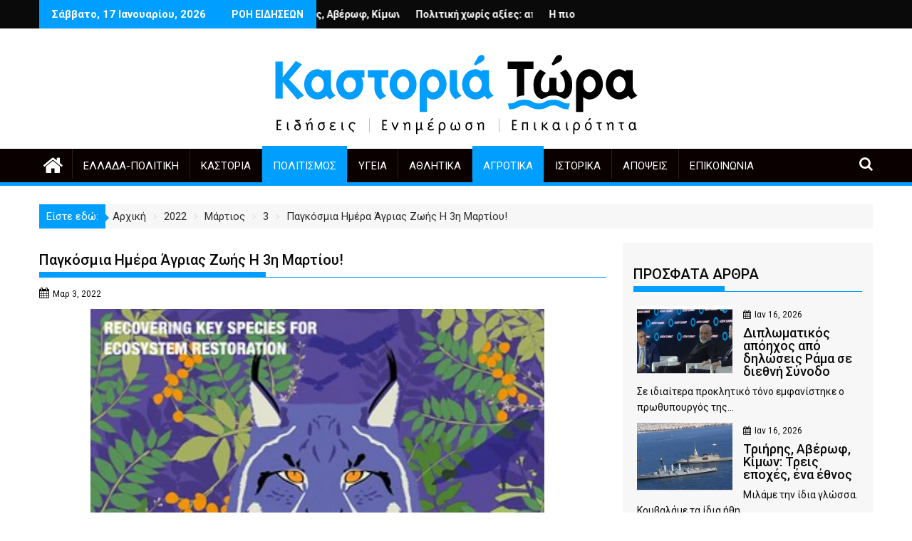

--- FILE ---
content_type: text/html; charset=UTF-8
request_url: https://kastoriatwra.gr/2022/03/03/%CF%80%CE%B1%CE%B3%CE%BA%CF%8C%CF%83%CE%BC%CE%B9%CE%B1-%CE%B7%CE%BC%CE%AD%CF%81%CE%B1-%CE%AC%CE%B3%CF%81%CE%B9%CE%B1%CF%82-%CE%B6%CF%89%CE%AE%CF%82-%CE%B7-3%CE%B7-%CE%BC%CE%B1%CF%81%CF%84%CE%AF%CE%BF/
body_size: 35505
content:
<!DOCTYPE html><html lang="el" prefix="og: https://ogp.me/ns#">
        	<head>

		        <meta charset="UTF-8">
        <meta name="viewport" content="width=device-width, initial-scale=1">
        <link rel="profile" href="http://gmpg.org/xfn/11">
        <link rel="pingback" href="https://kastoriatwra.gr/xmlrpc.php">
        	<style>img:is([sizes="auto" i], [sizes^="auto," i]) { contain-intrinsic-size: 3000px 1500px }</style>
	
<!-- Search Engine Optimization by Rank Math - https://rankmath.com/ -->
<title>Παγκόσμια Ημέρα Άγριας Ζωής Η 3η Μαρτίου! |</title>
<meta name="description" content="Σήμερα γιορτάζουμε την Παγκόσμια Ημέρα Άγριας Ζωής!"/>
<meta name="robots" content="follow, index, max-snippet:-1, max-video-preview:-1, max-image-preview:large"/>
<link rel="canonical" href="https://kastoriatwra.gr/2022/03/03/%cf%80%ce%b1%ce%b3%ce%ba%cf%8c%cf%83%ce%bc%ce%b9%ce%b1-%ce%b7%ce%bc%ce%ad%cf%81%ce%b1-%ce%ac%ce%b3%cf%81%ce%b9%ce%b1%cf%82-%ce%b6%cf%89%ce%ae%cf%82-%ce%b7-3%ce%b7-%ce%bc%ce%b1%cf%81%cf%84%ce%af%ce%bf/" />
<meta property="og:locale" content="el_GR" />
<meta property="og:type" content="article" />
<meta property="og:title" content="Παγκόσμια Ημέρα Άγριας Ζωής Η 3η Μαρτίου! |" />
<meta property="og:description" content="Σήμερα γιορτάζουμε την Παγκόσμια Ημέρα Άγριας Ζωής!" />
<meta property="og:url" content="https://kastoriatwra.gr/2022/03/03/%cf%80%ce%b1%ce%b3%ce%ba%cf%8c%cf%83%ce%bc%ce%b9%ce%b1-%ce%b7%ce%bc%ce%ad%cf%81%ce%b1-%ce%ac%ce%b3%cf%81%ce%b9%ce%b1%cf%82-%ce%b6%cf%89%ce%ae%cf%82-%ce%b7-3%ce%b7-%ce%bc%ce%b1%cf%81%cf%84%ce%af%ce%bf/" />
<meta property="article:section" content="Πολιτισμός" />
<meta property="og:updated_time" content="2022-03-03T18:47:30+02:00" />
<meta property="og:image" content="https://kastoriatwra.gr/wp-content/uploads/2022/03/Screenshot-48.png" />
<meta property="og:image:secure_url" content="https://kastoriatwra.gr/wp-content/uploads/2022/03/Screenshot-48.png" />
<meta property="og:image:width" content="637" />
<meta property="og:image:height" content="447" />
<meta property="og:image:alt" content="Παγκόσμια Ημέρα Άγριας Ζωής Η 3η Μαρτίου!" />
<meta property="og:image:type" content="image/png" />
<meta property="article:published_time" content="2022-03-03T18:47:29+02:00" />
<meta property="article:modified_time" content="2022-03-03T18:47:30+02:00" />
<meta name="twitter:card" content="summary_large_image" />
<meta name="twitter:title" content="Παγκόσμια Ημέρα Άγριας Ζωής Η 3η Μαρτίου! |" />
<meta name="twitter:description" content="Σήμερα γιορτάζουμε την Παγκόσμια Ημέρα Άγριας Ζωής!" />
<meta name="twitter:site" content="@kastoriatwra" />
<meta name="twitter:creator" content="@kastoriatwra" />
<meta name="twitter:image" content="https://kastoriatwra.gr/wp-content/uploads/2022/03/Screenshot-48.png" />
<meta name="twitter:label1" content="Written by" />
<meta name="twitter:data1" content="kastoriatwra" />
<meta name="twitter:label2" content="Time to read" />
<meta name="twitter:data2" content="Less than a minute" />
<script type="application/ld+json" class="rank-math-schema">{"@context":"https://schema.org","@graph":["",{"@type":"WebSite","@id":"https://kastoriatwra.gr/#website","url":"https://kastoriatwra.gr","inLanguage":"el"},{"@type":"ImageObject","@id":"https://kastoriatwra.gr/wp-content/uploads/2022/03/Screenshot-48.png","url":"https://kastoriatwra.gr/wp-content/uploads/2022/03/Screenshot-48.png","width":"637","height":"447","inLanguage":"el"},{"@type":"WebPage","@id":"https://kastoriatwra.gr/2022/03/03/%cf%80%ce%b1%ce%b3%ce%ba%cf%8c%cf%83%ce%bc%ce%b9%ce%b1-%ce%b7%ce%bc%ce%ad%cf%81%ce%b1-%ce%ac%ce%b3%cf%81%ce%b9%ce%b1%cf%82-%ce%b6%cf%89%ce%ae%cf%82-%ce%b7-3%ce%b7-%ce%bc%ce%b1%cf%81%cf%84%ce%af%ce%bf/#webpage","url":"https://kastoriatwra.gr/2022/03/03/%cf%80%ce%b1%ce%b3%ce%ba%cf%8c%cf%83%ce%bc%ce%b9%ce%b1-%ce%b7%ce%bc%ce%ad%cf%81%ce%b1-%ce%ac%ce%b3%cf%81%ce%b9%ce%b1%cf%82-%ce%b6%cf%89%ce%ae%cf%82-%ce%b7-3%ce%b7-%ce%bc%ce%b1%cf%81%cf%84%ce%af%ce%bf/","name":"\u03a0\u03b1\u03b3\u03ba\u03cc\u03c3\u03bc\u03b9\u03b1 \u0397\u03bc\u03ad\u03c1\u03b1 \u0386\u03b3\u03c1\u03b9\u03b1\u03c2 \u0396\u03c9\u03ae\u03c2 \u0397 3\u03b7 \u039c\u03b1\u03c1\u03c4\u03af\u03bf\u03c5! |","datePublished":"2022-03-03T18:47:29+02:00","dateModified":"2022-03-03T18:47:30+02:00","isPartOf":{"@id":"https://kastoriatwra.gr/#website"},"primaryImageOfPage":{"@id":"https://kastoriatwra.gr/wp-content/uploads/2022/03/Screenshot-48.png"},"inLanguage":"el"},{"@type":"Person","@id":"https://kastoriatwra.gr/author/kastoriatwra/","name":"kastoriatwra","url":"https://kastoriatwra.gr/author/kastoriatwra/","image":{"@type":"ImageObject","@id":"https://secure.gravatar.com/avatar/0bd3c8d58ce878dd41df0e17a2be189d263d8c7b4509a13ea3121618e255da95?s=96&amp;d=mm&amp;r=g","url":"https://secure.gravatar.com/avatar/0bd3c8d58ce878dd41df0e17a2be189d263d8c7b4509a13ea3121618e255da95?s=96&amp;d=mm&amp;r=g","caption":"kastoriatwra","inLanguage":"el"},"sameAs":["https://kastoriatwra.gr"]},{"@type":"BlogPosting","headline":"\u03a0\u03b1\u03b3\u03ba\u03cc\u03c3\u03bc\u03b9\u03b1 \u0397\u03bc\u03ad\u03c1\u03b1 \u0386\u03b3\u03c1\u03b9\u03b1\u03c2 \u0396\u03c9\u03ae\u03c2 \u0397 3\u03b7 \u039c\u03b1\u03c1\u03c4\u03af\u03bf\u03c5! |","keywords":"\u03a0\u03b1\u03b3\u03ba\u03cc\u03c3\u03bc\u03b9\u03b1 \u0397\u03bc\u03ad\u03c1\u03b1 \u0386\u03b3\u03c1\u03b9\u03b1\u03c2 \u0396\u03c9\u03ae\u03c2 \u0397 3\u03b7 \u039c\u03b1\u03c1\u03c4\u03af\u03bf\u03c5!","datePublished":"2022-03-03T18:47:29+02:00","dateModified":"2022-03-03T18:47:30+02:00","articleSection":"\u0391\u03b3\u03c1\u03bf\u03c4\u03b9\u03ba\u03ac, \u03a0\u03bf\u03bb\u03b9\u03c4\u03b9\u03c3\u03bc\u03cc\u03c2","author":{"@id":"https://kastoriatwra.gr/author/kastoriatwra/","name":"kastoriatwra"},"description":"\u03a3\u03ae\u03bc\u03b5\u03c1\u03b1 \u03b3\u03b9\u03bf\u03c1\u03c4\u03ac\u03b6\u03bf\u03c5\u03bc\u03b5 \u03c4\u03b7\u03bd \u03a0\u03b1\u03b3\u03ba\u03cc\u03c3\u03bc\u03b9\u03b1 \u0397\u03bc\u03ad\u03c1\u03b1 \u0386\u03b3\u03c1\u03b9\u03b1\u03c2 \u0396\u03c9\u03ae\u03c2!","name":"\u03a0\u03b1\u03b3\u03ba\u03cc\u03c3\u03bc\u03b9\u03b1 \u0397\u03bc\u03ad\u03c1\u03b1 \u0386\u03b3\u03c1\u03b9\u03b1\u03c2 \u0396\u03c9\u03ae\u03c2 \u0397 3\u03b7 \u039c\u03b1\u03c1\u03c4\u03af\u03bf\u03c5! |","@id":"https://kastoriatwra.gr/2022/03/03/%cf%80%ce%b1%ce%b3%ce%ba%cf%8c%cf%83%ce%bc%ce%b9%ce%b1-%ce%b7%ce%bc%ce%ad%cf%81%ce%b1-%ce%ac%ce%b3%cf%81%ce%b9%ce%b1%cf%82-%ce%b6%cf%89%ce%ae%cf%82-%ce%b7-3%ce%b7-%ce%bc%ce%b1%cf%81%cf%84%ce%af%ce%bf/#richSnippet","isPartOf":{"@id":"https://kastoriatwra.gr/2022/03/03/%cf%80%ce%b1%ce%b3%ce%ba%cf%8c%cf%83%ce%bc%ce%b9%ce%b1-%ce%b7%ce%bc%ce%ad%cf%81%ce%b1-%ce%ac%ce%b3%cf%81%ce%b9%ce%b1%cf%82-%ce%b6%cf%89%ce%ae%cf%82-%ce%b7-3%ce%b7-%ce%bc%ce%b1%cf%81%cf%84%ce%af%ce%bf/#webpage"},"image":{"@id":"https://kastoriatwra.gr/wp-content/uploads/2022/03/Screenshot-48.png"},"inLanguage":"el","mainEntityOfPage":{"@id":"https://kastoriatwra.gr/2022/03/03/%cf%80%ce%b1%ce%b3%ce%ba%cf%8c%cf%83%ce%bc%ce%b9%ce%b1-%ce%b7%ce%bc%ce%ad%cf%81%ce%b1-%ce%ac%ce%b3%cf%81%ce%b9%ce%b1%cf%82-%ce%b6%cf%89%ce%ae%cf%82-%ce%b7-3%ce%b7-%ce%bc%ce%b1%cf%81%cf%84%ce%af%ce%bf/#webpage"}}]}</script>
<!-- /Rank Math WordPress SEO plugin -->

<link rel='dns-prefetch' href='//fonts.googleapis.com' />
<link rel="alternate" type="application/rss+xml" title="Ροή RSS &raquo; " href="https://kastoriatwra.gr/feed/" />
<link rel="alternate" type="application/rss+xml" title="Ροή Σχολίων &raquo; " href="https://kastoriatwra.gr/comments/feed/" />
<script type="text/javascript" id="wpp-js" src="https://kastoriatwra.gr/wp-content/plugins/wordpress-popular-posts/assets/js/wpp.min.js?ver=7.3.6" data-sampling="0" data-sampling-rate="100" data-api-url="https://kastoriatwra.gr/wp-json/wordpress-popular-posts" data-post-id="19104" data-token="c708647767" data-lang="0" data-debug="0"></script>
<link rel="alternate" type="application/rss+xml" title="Ροή Σχολίων  &raquo; Παγκόσμια Ημέρα Άγριας Ζωής Η 3η Μαρτίου!" href="https://kastoriatwra.gr/2022/03/03/%cf%80%ce%b1%ce%b3%ce%ba%cf%8c%cf%83%ce%bc%ce%b9%ce%b1-%ce%b7%ce%bc%ce%ad%cf%81%ce%b1-%ce%ac%ce%b3%cf%81%ce%b9%ce%b1%cf%82-%ce%b6%cf%89%ce%ae%cf%82-%ce%b7-3%ce%b7-%ce%bc%ce%b1%cf%81%cf%84%ce%af%ce%bf/feed/" />
		<!-- This site uses the Google Analytics by MonsterInsights plugin v9.10.0 - Using Analytics tracking - https://www.monsterinsights.com/ -->
							<script src="//www.googletagmanager.com/gtag/js?id=G-BMH3VJ61MY"  data-cfasync="false" data-wpfc-render="false" type="text/javascript" async></script>
			<script data-cfasync="false" data-wpfc-render="false" type="text/javascript">
				var mi_version = '9.10.0';
				var mi_track_user = true;
				var mi_no_track_reason = '';
								var MonsterInsightsDefaultLocations = {"page_location":"https:\/\/kastoriatwra.gr\/2022\/03\/03\/%CF%80%CE%B1%CE%B3%CE%BA%CF%8C%CF%83%CE%BC%CE%B9%CE%B1-%CE%B7%CE%BC%CE%AD%CF%81%CE%B1-%CE%AC%CE%B3%CF%81%CE%B9%CE%B1%CF%82-%CE%B6%CF%89%CE%AE%CF%82-%CE%B7-3%CE%B7-%CE%BC%CE%B1%CF%81%CF%84%CE%AF%CE%BF\/"};
								if ( typeof MonsterInsightsPrivacyGuardFilter === 'function' ) {
					var MonsterInsightsLocations = (typeof MonsterInsightsExcludeQuery === 'object') ? MonsterInsightsPrivacyGuardFilter( MonsterInsightsExcludeQuery ) : MonsterInsightsPrivacyGuardFilter( MonsterInsightsDefaultLocations );
				} else {
					var MonsterInsightsLocations = (typeof MonsterInsightsExcludeQuery === 'object') ? MonsterInsightsExcludeQuery : MonsterInsightsDefaultLocations;
				}

								var disableStrs = [
										'ga-disable-G-BMH3VJ61MY',
									];

				/* Function to detect opted out users */
				function __gtagTrackerIsOptedOut() {
					for (var index = 0; index < disableStrs.length; index++) {
						if (document.cookie.indexOf(disableStrs[index] + '=true') > -1) {
							return true;
						}
					}

					return false;
				}

				/* Disable tracking if the opt-out cookie exists. */
				if (__gtagTrackerIsOptedOut()) {
					for (var index = 0; index < disableStrs.length; index++) {
						window[disableStrs[index]] = true;
					}
				}

				/* Opt-out function */
				function __gtagTrackerOptout() {
					for (var index = 0; index < disableStrs.length; index++) {
						document.cookie = disableStrs[index] + '=true; expires=Thu, 31 Dec 2099 23:59:59 UTC; path=/';
						window[disableStrs[index]] = true;
					}
				}

				if ('undefined' === typeof gaOptout) {
					function gaOptout() {
						__gtagTrackerOptout();
					}
				}
								window.dataLayer = window.dataLayer || [];

				window.MonsterInsightsDualTracker = {
					helpers: {},
					trackers: {},
				};
				if (mi_track_user) {
					function __gtagDataLayer() {
						dataLayer.push(arguments);
					}

					function __gtagTracker(type, name, parameters) {
						if (!parameters) {
							parameters = {};
						}

						if (parameters.send_to) {
							__gtagDataLayer.apply(null, arguments);
							return;
						}

						if (type === 'event') {
														parameters.send_to = monsterinsights_frontend.v4_id;
							var hookName = name;
							if (typeof parameters['event_category'] !== 'undefined') {
								hookName = parameters['event_category'] + ':' + name;
							}

							if (typeof MonsterInsightsDualTracker.trackers[hookName] !== 'undefined') {
								MonsterInsightsDualTracker.trackers[hookName](parameters);
							} else {
								__gtagDataLayer('event', name, parameters);
							}
							
						} else {
							__gtagDataLayer.apply(null, arguments);
						}
					}

					__gtagTracker('js', new Date());
					__gtagTracker('set', {
						'developer_id.dZGIzZG': true,
											});
					if ( MonsterInsightsLocations.page_location ) {
						__gtagTracker('set', MonsterInsightsLocations);
					}
										__gtagTracker('config', 'G-BMH3VJ61MY', {"forceSSL":"true","link_attribution":"true"} );
										window.gtag = __gtagTracker;										(function () {
						/* https://developers.google.com/analytics/devguides/collection/analyticsjs/ */
						/* ga and __gaTracker compatibility shim. */
						var noopfn = function () {
							return null;
						};
						var newtracker = function () {
							return new Tracker();
						};
						var Tracker = function () {
							return null;
						};
						var p = Tracker.prototype;
						p.get = noopfn;
						p.set = noopfn;
						p.send = function () {
							var args = Array.prototype.slice.call(arguments);
							args.unshift('send');
							__gaTracker.apply(null, args);
						};
						var __gaTracker = function () {
							var len = arguments.length;
							if (len === 0) {
								return;
							}
							var f = arguments[len - 1];
							if (typeof f !== 'object' || f === null || typeof f.hitCallback !== 'function') {
								if ('send' === arguments[0]) {
									var hitConverted, hitObject = false, action;
									if ('event' === arguments[1]) {
										if ('undefined' !== typeof arguments[3]) {
											hitObject = {
												'eventAction': arguments[3],
												'eventCategory': arguments[2],
												'eventLabel': arguments[4],
												'value': arguments[5] ? arguments[5] : 1,
											}
										}
									}
									if ('pageview' === arguments[1]) {
										if ('undefined' !== typeof arguments[2]) {
											hitObject = {
												'eventAction': 'page_view',
												'page_path': arguments[2],
											}
										}
									}
									if (typeof arguments[2] === 'object') {
										hitObject = arguments[2];
									}
									if (typeof arguments[5] === 'object') {
										Object.assign(hitObject, arguments[5]);
									}
									if ('undefined' !== typeof arguments[1].hitType) {
										hitObject = arguments[1];
										if ('pageview' === hitObject.hitType) {
											hitObject.eventAction = 'page_view';
										}
									}
									if (hitObject) {
										action = 'timing' === arguments[1].hitType ? 'timing_complete' : hitObject.eventAction;
										hitConverted = mapArgs(hitObject);
										__gtagTracker('event', action, hitConverted);
									}
								}
								return;
							}

							function mapArgs(args) {
								var arg, hit = {};
								var gaMap = {
									'eventCategory': 'event_category',
									'eventAction': 'event_action',
									'eventLabel': 'event_label',
									'eventValue': 'event_value',
									'nonInteraction': 'non_interaction',
									'timingCategory': 'event_category',
									'timingVar': 'name',
									'timingValue': 'value',
									'timingLabel': 'event_label',
									'page': 'page_path',
									'location': 'page_location',
									'title': 'page_title',
									'referrer' : 'page_referrer',
								};
								for (arg in args) {
																		if (!(!args.hasOwnProperty(arg) || !gaMap.hasOwnProperty(arg))) {
										hit[gaMap[arg]] = args[arg];
									} else {
										hit[arg] = args[arg];
									}
								}
								return hit;
							}

							try {
								f.hitCallback();
							} catch (ex) {
							}
						};
						__gaTracker.create = newtracker;
						__gaTracker.getByName = newtracker;
						__gaTracker.getAll = function () {
							return [];
						};
						__gaTracker.remove = noopfn;
						__gaTracker.loaded = true;
						window['__gaTracker'] = __gaTracker;
					})();
									} else {
										console.log("");
					(function () {
						function __gtagTracker() {
							return null;
						}

						window['__gtagTracker'] = __gtagTracker;
						window['gtag'] = __gtagTracker;
					})();
									}
			</script>
							<!-- / Google Analytics by MonsterInsights -->
		<script type="text/javascript">
/* <![CDATA[ */
window._wpemojiSettings = {"baseUrl":"https:\/\/s.w.org\/images\/core\/emoji\/16.0.1\/72x72\/","ext":".png","svgUrl":"https:\/\/s.w.org\/images\/core\/emoji\/16.0.1\/svg\/","svgExt":".svg","source":{"concatemoji":"https:\/\/kastoriatwra.gr\/wp-includes\/js\/wp-emoji-release.min.js?ver=6.8.3"}};
/*! This file is auto-generated */
!function(s,n){var o,i,e;function c(e){try{var t={supportTests:e,timestamp:(new Date).valueOf()};sessionStorage.setItem(o,JSON.stringify(t))}catch(e){}}function p(e,t,n){e.clearRect(0,0,e.canvas.width,e.canvas.height),e.fillText(t,0,0);var t=new Uint32Array(e.getImageData(0,0,e.canvas.width,e.canvas.height).data),a=(e.clearRect(0,0,e.canvas.width,e.canvas.height),e.fillText(n,0,0),new Uint32Array(e.getImageData(0,0,e.canvas.width,e.canvas.height).data));return t.every(function(e,t){return e===a[t]})}function u(e,t){e.clearRect(0,0,e.canvas.width,e.canvas.height),e.fillText(t,0,0);for(var n=e.getImageData(16,16,1,1),a=0;a<n.data.length;a++)if(0!==n.data[a])return!1;return!0}function f(e,t,n,a){switch(t){case"flag":return n(e,"\ud83c\udff3\ufe0f\u200d\u26a7\ufe0f","\ud83c\udff3\ufe0f\u200b\u26a7\ufe0f")?!1:!n(e,"\ud83c\udde8\ud83c\uddf6","\ud83c\udde8\u200b\ud83c\uddf6")&&!n(e,"\ud83c\udff4\udb40\udc67\udb40\udc62\udb40\udc65\udb40\udc6e\udb40\udc67\udb40\udc7f","\ud83c\udff4\u200b\udb40\udc67\u200b\udb40\udc62\u200b\udb40\udc65\u200b\udb40\udc6e\u200b\udb40\udc67\u200b\udb40\udc7f");case"emoji":return!a(e,"\ud83e\udedf")}return!1}function g(e,t,n,a){var r="undefined"!=typeof WorkerGlobalScope&&self instanceof WorkerGlobalScope?new OffscreenCanvas(300,150):s.createElement("canvas"),o=r.getContext("2d",{willReadFrequently:!0}),i=(o.textBaseline="top",o.font="600 32px Arial",{});return e.forEach(function(e){i[e]=t(o,e,n,a)}),i}function t(e){var t=s.createElement("script");t.src=e,t.defer=!0,s.head.appendChild(t)}"undefined"!=typeof Promise&&(o="wpEmojiSettingsSupports",i=["flag","emoji"],n.supports={everything:!0,everythingExceptFlag:!0},e=new Promise(function(e){s.addEventListener("DOMContentLoaded",e,{once:!0})}),new Promise(function(t){var n=function(){try{var e=JSON.parse(sessionStorage.getItem(o));if("object"==typeof e&&"number"==typeof e.timestamp&&(new Date).valueOf()<e.timestamp+604800&&"object"==typeof e.supportTests)return e.supportTests}catch(e){}return null}();if(!n){if("undefined"!=typeof Worker&&"undefined"!=typeof OffscreenCanvas&&"undefined"!=typeof URL&&URL.createObjectURL&&"undefined"!=typeof Blob)try{var e="postMessage("+g.toString()+"("+[JSON.stringify(i),f.toString(),p.toString(),u.toString()].join(",")+"));",a=new Blob([e],{type:"text/javascript"}),r=new Worker(URL.createObjectURL(a),{name:"wpTestEmojiSupports"});return void(r.onmessage=function(e){c(n=e.data),r.terminate(),t(n)})}catch(e){}c(n=g(i,f,p,u))}t(n)}).then(function(e){for(var t in e)n.supports[t]=e[t],n.supports.everything=n.supports.everything&&n.supports[t],"flag"!==t&&(n.supports.everythingExceptFlag=n.supports.everythingExceptFlag&&n.supports[t]);n.supports.everythingExceptFlag=n.supports.everythingExceptFlag&&!n.supports.flag,n.DOMReady=!1,n.readyCallback=function(){n.DOMReady=!0}}).then(function(){return e}).then(function(){var e;n.supports.everything||(n.readyCallback(),(e=n.source||{}).concatemoji?t(e.concatemoji):e.wpemoji&&e.twemoji&&(t(e.twemoji),t(e.wpemoji)))}))}((window,document),window._wpemojiSettings);
/* ]]> */
</script>
<!-- kastoriatwra.gr is managing ads with Advanced Ads 2.0.15 – https://wpadvancedads.com/ --><script id="kasto-ready">
			window.advanced_ads_ready=function(e,a){a=a||"complete";var d=function(e){return"interactive"===a?"loading"!==e:"complete"===e};d(document.readyState)?e():document.addEventListener("readystatechange",(function(a){d(a.target.readyState)&&e()}),{once:"interactive"===a})},window.advanced_ads_ready_queue=window.advanced_ads_ready_queue||[];		</script>
		
<link rel='stylesheet' id='ts-poll-block-css' href='https://kastoriatwra.gr/wp-content/plugins/poll-wp/admin/css/block.css?ver=6.8.3' type='text/css' media='all' />
<style id='wp-emoji-styles-inline-css' type='text/css'>

	img.wp-smiley, img.emoji {
		display: inline !important;
		border: none !important;
		box-shadow: none !important;
		height: 1em !important;
		width: 1em !important;
		margin: 0 0.07em !important;
		vertical-align: -0.1em !important;
		background: none !important;
		padding: 0 !important;
	}
</style>
<link rel='stylesheet' id='wp-block-library-css' href='https://kastoriatwra.gr/wp-includes/css/dist/block-library/style.min.css?ver=6.8.3' type='text/css' media='all' />
<style id='wp-block-library-theme-inline-css' type='text/css'>
.wp-block-audio :where(figcaption){color:#555;font-size:13px;text-align:center}.is-dark-theme .wp-block-audio :where(figcaption){color:#ffffffa6}.wp-block-audio{margin:0 0 1em}.wp-block-code{border:1px solid #ccc;border-radius:4px;font-family:Menlo,Consolas,monaco,monospace;padding:.8em 1em}.wp-block-embed :where(figcaption){color:#555;font-size:13px;text-align:center}.is-dark-theme .wp-block-embed :where(figcaption){color:#ffffffa6}.wp-block-embed{margin:0 0 1em}.blocks-gallery-caption{color:#555;font-size:13px;text-align:center}.is-dark-theme .blocks-gallery-caption{color:#ffffffa6}:root :where(.wp-block-image figcaption){color:#555;font-size:13px;text-align:center}.is-dark-theme :root :where(.wp-block-image figcaption){color:#ffffffa6}.wp-block-image{margin:0 0 1em}.wp-block-pullquote{border-bottom:4px solid;border-top:4px solid;color:currentColor;margin-bottom:1.75em}.wp-block-pullquote cite,.wp-block-pullquote footer,.wp-block-pullquote__citation{color:currentColor;font-size:.8125em;font-style:normal;text-transform:uppercase}.wp-block-quote{border-left:.25em solid;margin:0 0 1.75em;padding-left:1em}.wp-block-quote cite,.wp-block-quote footer{color:currentColor;font-size:.8125em;font-style:normal;position:relative}.wp-block-quote:where(.has-text-align-right){border-left:none;border-right:.25em solid;padding-left:0;padding-right:1em}.wp-block-quote:where(.has-text-align-center){border:none;padding-left:0}.wp-block-quote.is-large,.wp-block-quote.is-style-large,.wp-block-quote:where(.is-style-plain){border:none}.wp-block-search .wp-block-search__label{font-weight:700}.wp-block-search__button{border:1px solid #ccc;padding:.375em .625em}:where(.wp-block-group.has-background){padding:1.25em 2.375em}.wp-block-separator.has-css-opacity{opacity:.4}.wp-block-separator{border:none;border-bottom:2px solid;margin-left:auto;margin-right:auto}.wp-block-separator.has-alpha-channel-opacity{opacity:1}.wp-block-separator:not(.is-style-wide):not(.is-style-dots){width:100px}.wp-block-separator.has-background:not(.is-style-dots){border-bottom:none;height:1px}.wp-block-separator.has-background:not(.is-style-wide):not(.is-style-dots){height:2px}.wp-block-table{margin:0 0 1em}.wp-block-table td,.wp-block-table th{word-break:normal}.wp-block-table :where(figcaption){color:#555;font-size:13px;text-align:center}.is-dark-theme .wp-block-table :where(figcaption){color:#ffffffa6}.wp-block-video :where(figcaption){color:#555;font-size:13px;text-align:center}.is-dark-theme .wp-block-video :where(figcaption){color:#ffffffa6}.wp-block-video{margin:0 0 1em}:root :where(.wp-block-template-part.has-background){margin-bottom:0;margin-top:0;padding:1.25em 2.375em}
</style>
<style id='classic-theme-styles-inline-css' type='text/css'>
/*! This file is auto-generated */
.wp-block-button__link{color:#fff;background-color:#32373c;border-radius:9999px;box-shadow:none;text-decoration:none;padding:calc(.667em + 2px) calc(1.333em + 2px);font-size:1.125em}.wp-block-file__button{background:#32373c;color:#fff;text-decoration:none}
</style>
<link rel='stylesheet' id='magnific-popup-css' href='https://kastoriatwra.gr/wp-content/plugins/gutentor/assets/library/magnific-popup/magnific-popup.min.css?ver=1.8.0' type='text/css' media='all' />
<link rel='stylesheet' id='slick-css' href='https://kastoriatwra.gr/wp-content/plugins/gutentor/assets/library/slick/slick.min.css?ver=1.8.1' type='text/css' media='all' />
<link rel='stylesheet' id='fontawesome-css' href='https://kastoriatwra.gr/wp-content/plugins/gutentor/assets/library/font-awesome-4.7.0/css/font-awesome.min.css?ver=4' type='text/css' media='all' />
<link rel='stylesheet' id='wpness-grid-css' href='https://kastoriatwra.gr/wp-content/plugins/gutentor/assets/library/wpness-grid/wpness-grid.css?ver=1.0.0' type='text/css' media='all' />
<link rel='stylesheet' id='animate-css' href='https://kastoriatwra.gr/wp-content/plugins/gutentor/assets/library/animatecss/animate.min.css?ver=3.7.2' type='text/css' media='all' />
<link rel='stylesheet' id='wp-components-css' href='https://kastoriatwra.gr/wp-includes/css/dist/components/style.min.css?ver=6.8.3' type='text/css' media='all' />
<link rel='stylesheet' id='wp-preferences-css' href='https://kastoriatwra.gr/wp-includes/css/dist/preferences/style.min.css?ver=6.8.3' type='text/css' media='all' />
<link rel='stylesheet' id='wp-block-editor-css' href='https://kastoriatwra.gr/wp-includes/css/dist/block-editor/style.min.css?ver=6.8.3' type='text/css' media='all' />
<link rel='stylesheet' id='wp-reusable-blocks-css' href='https://kastoriatwra.gr/wp-includes/css/dist/reusable-blocks/style.min.css?ver=6.8.3' type='text/css' media='all' />
<link rel='stylesheet' id='wp-patterns-css' href='https://kastoriatwra.gr/wp-includes/css/dist/patterns/style.min.css?ver=6.8.3' type='text/css' media='all' />
<link rel='stylesheet' id='wp-editor-css' href='https://kastoriatwra.gr/wp-includes/css/dist/editor/style.min.css?ver=6.8.3' type='text/css' media='all' />
<link rel='stylesheet' id='gutentor-css' href='https://kastoriatwra.gr/wp-content/plugins/gutentor/dist/blocks.style.build.css?ver=3.5.4' type='text/css' media='all' />
<style id='global-styles-inline-css' type='text/css'>
:root{--wp--preset--aspect-ratio--square: 1;--wp--preset--aspect-ratio--4-3: 4/3;--wp--preset--aspect-ratio--3-4: 3/4;--wp--preset--aspect-ratio--3-2: 3/2;--wp--preset--aspect-ratio--2-3: 2/3;--wp--preset--aspect-ratio--16-9: 16/9;--wp--preset--aspect-ratio--9-16: 9/16;--wp--preset--color--black: #000000;--wp--preset--color--cyan-bluish-gray: #abb8c3;--wp--preset--color--white: #ffffff;--wp--preset--color--pale-pink: #f78da7;--wp--preset--color--vivid-red: #cf2e2e;--wp--preset--color--luminous-vivid-orange: #ff6900;--wp--preset--color--luminous-vivid-amber: #fcb900;--wp--preset--color--light-green-cyan: #7bdcb5;--wp--preset--color--vivid-green-cyan: #00d084;--wp--preset--color--pale-cyan-blue: #8ed1fc;--wp--preset--color--vivid-cyan-blue: #0693e3;--wp--preset--color--vivid-purple: #9b51e0;--wp--preset--color--dark-gray: #A9A9A9;--wp--preset--color--silver: #C0C0C0;--wp--preset--color--white-smoke: #F5F5F5;--wp--preset--color--pink: #FFC0CB;--wp--preset--color--light-pink: #FFB6C1;--wp--preset--color--orchid: #DA70D6;--wp--preset--color--violet: #EE82EE;--wp--preset--color--sky-blue: #87CEEB;--wp--preset--color--light-cyan: #E0FFFF;--wp--preset--color--pale-green: #98FB98;--wp--preset--color--blue: #0000FF;--wp--preset--color--navy: #000080;--wp--preset--color--orange: #FFA500;--wp--preset--color--dark-orange: #FF8C00;--wp--preset--color--tomato: #FF6347;--wp--preset--color--maroon: #800000;--wp--preset--color--g-palette-1650017956976: rgba(245, 127, 49, 0.9);--wp--preset--gradient--vivid-cyan-blue-to-vivid-purple: linear-gradient(135deg,rgba(6,147,227,1) 0%,rgb(155,81,224) 100%);--wp--preset--gradient--light-green-cyan-to-vivid-green-cyan: linear-gradient(135deg,rgb(122,220,180) 0%,rgb(0,208,130) 100%);--wp--preset--gradient--luminous-vivid-amber-to-luminous-vivid-orange: linear-gradient(135deg,rgba(252,185,0,1) 0%,rgba(255,105,0,1) 100%);--wp--preset--gradient--luminous-vivid-orange-to-vivid-red: linear-gradient(135deg,rgba(255,105,0,1) 0%,rgb(207,46,46) 100%);--wp--preset--gradient--very-light-gray-to-cyan-bluish-gray: linear-gradient(135deg,rgb(238,238,238) 0%,rgb(169,184,195) 100%);--wp--preset--gradient--cool-to-warm-spectrum: linear-gradient(135deg,rgb(74,234,220) 0%,rgb(151,120,209) 20%,rgb(207,42,186) 40%,rgb(238,44,130) 60%,rgb(251,105,98) 80%,rgb(254,248,76) 100%);--wp--preset--gradient--blush-light-purple: linear-gradient(135deg,rgb(255,206,236) 0%,rgb(152,150,240) 100%);--wp--preset--gradient--blush-bordeaux: linear-gradient(135deg,rgb(254,205,165) 0%,rgb(254,45,45) 50%,rgb(107,0,62) 100%);--wp--preset--gradient--luminous-dusk: linear-gradient(135deg,rgb(255,203,112) 0%,rgb(199,81,192) 50%,rgb(65,88,208) 100%);--wp--preset--gradient--pale-ocean: linear-gradient(135deg,rgb(255,245,203) 0%,rgb(182,227,212) 50%,rgb(51,167,181) 100%);--wp--preset--gradient--electric-grass: linear-gradient(135deg,rgb(202,248,128) 0%,rgb(113,206,126) 100%);--wp--preset--gradient--midnight: linear-gradient(135deg,rgb(2,3,129) 0%,rgb(40,116,252) 100%);--wp--preset--font-size--small: 13px;--wp--preset--font-size--medium: 20px;--wp--preset--font-size--large: 36px;--wp--preset--font-size--x-large: 42px;--wp--preset--spacing--20: 0.44rem;--wp--preset--spacing--30: 0.67rem;--wp--preset--spacing--40: 1rem;--wp--preset--spacing--50: 1.5rem;--wp--preset--spacing--60: 2.25rem;--wp--preset--spacing--70: 3.38rem;--wp--preset--spacing--80: 5.06rem;--wp--preset--shadow--natural: 6px 6px 9px rgba(0, 0, 0, 0.2);--wp--preset--shadow--deep: 12px 12px 50px rgba(0, 0, 0, 0.4);--wp--preset--shadow--sharp: 6px 6px 0px rgba(0, 0, 0, 0.2);--wp--preset--shadow--outlined: 6px 6px 0px -3px rgba(255, 255, 255, 1), 6px 6px rgba(0, 0, 0, 1);--wp--preset--shadow--crisp: 6px 6px 0px rgba(0, 0, 0, 1);}:where(.is-layout-flex){gap: 0.5em;}:where(.is-layout-grid){gap: 0.5em;}body .is-layout-flex{display: flex;}.is-layout-flex{flex-wrap: wrap;align-items: center;}.is-layout-flex > :is(*, div){margin: 0;}body .is-layout-grid{display: grid;}.is-layout-grid > :is(*, div){margin: 0;}:where(.wp-block-columns.is-layout-flex){gap: 2em;}:where(.wp-block-columns.is-layout-grid){gap: 2em;}:where(.wp-block-post-template.is-layout-flex){gap: 1.25em;}:where(.wp-block-post-template.is-layout-grid){gap: 1.25em;}.has-black-color{color: var(--wp--preset--color--black) !important;}.has-cyan-bluish-gray-color{color: var(--wp--preset--color--cyan-bluish-gray) !important;}.has-white-color{color: var(--wp--preset--color--white) !important;}.has-pale-pink-color{color: var(--wp--preset--color--pale-pink) !important;}.has-vivid-red-color{color: var(--wp--preset--color--vivid-red) !important;}.has-luminous-vivid-orange-color{color: var(--wp--preset--color--luminous-vivid-orange) !important;}.has-luminous-vivid-amber-color{color: var(--wp--preset--color--luminous-vivid-amber) !important;}.has-light-green-cyan-color{color: var(--wp--preset--color--light-green-cyan) !important;}.has-vivid-green-cyan-color{color: var(--wp--preset--color--vivid-green-cyan) !important;}.has-pale-cyan-blue-color{color: var(--wp--preset--color--pale-cyan-blue) !important;}.has-vivid-cyan-blue-color{color: var(--wp--preset--color--vivid-cyan-blue) !important;}.has-vivid-purple-color{color: var(--wp--preset--color--vivid-purple) !important;}.has-black-background-color{background-color: var(--wp--preset--color--black) !important;}.has-cyan-bluish-gray-background-color{background-color: var(--wp--preset--color--cyan-bluish-gray) !important;}.has-white-background-color{background-color: var(--wp--preset--color--white) !important;}.has-pale-pink-background-color{background-color: var(--wp--preset--color--pale-pink) !important;}.has-vivid-red-background-color{background-color: var(--wp--preset--color--vivid-red) !important;}.has-luminous-vivid-orange-background-color{background-color: var(--wp--preset--color--luminous-vivid-orange) !important;}.has-luminous-vivid-amber-background-color{background-color: var(--wp--preset--color--luminous-vivid-amber) !important;}.has-light-green-cyan-background-color{background-color: var(--wp--preset--color--light-green-cyan) !important;}.has-vivid-green-cyan-background-color{background-color: var(--wp--preset--color--vivid-green-cyan) !important;}.has-pale-cyan-blue-background-color{background-color: var(--wp--preset--color--pale-cyan-blue) !important;}.has-vivid-cyan-blue-background-color{background-color: var(--wp--preset--color--vivid-cyan-blue) !important;}.has-vivid-purple-background-color{background-color: var(--wp--preset--color--vivid-purple) !important;}.has-black-border-color{border-color: var(--wp--preset--color--black) !important;}.has-cyan-bluish-gray-border-color{border-color: var(--wp--preset--color--cyan-bluish-gray) !important;}.has-white-border-color{border-color: var(--wp--preset--color--white) !important;}.has-pale-pink-border-color{border-color: var(--wp--preset--color--pale-pink) !important;}.has-vivid-red-border-color{border-color: var(--wp--preset--color--vivid-red) !important;}.has-luminous-vivid-orange-border-color{border-color: var(--wp--preset--color--luminous-vivid-orange) !important;}.has-luminous-vivid-amber-border-color{border-color: var(--wp--preset--color--luminous-vivid-amber) !important;}.has-light-green-cyan-border-color{border-color: var(--wp--preset--color--light-green-cyan) !important;}.has-vivid-green-cyan-border-color{border-color: var(--wp--preset--color--vivid-green-cyan) !important;}.has-pale-cyan-blue-border-color{border-color: var(--wp--preset--color--pale-cyan-blue) !important;}.has-vivid-cyan-blue-border-color{border-color: var(--wp--preset--color--vivid-cyan-blue) !important;}.has-vivid-purple-border-color{border-color: var(--wp--preset--color--vivid-purple) !important;}.has-vivid-cyan-blue-to-vivid-purple-gradient-background{background: var(--wp--preset--gradient--vivid-cyan-blue-to-vivid-purple) !important;}.has-light-green-cyan-to-vivid-green-cyan-gradient-background{background: var(--wp--preset--gradient--light-green-cyan-to-vivid-green-cyan) !important;}.has-luminous-vivid-amber-to-luminous-vivid-orange-gradient-background{background: var(--wp--preset--gradient--luminous-vivid-amber-to-luminous-vivid-orange) !important;}.has-luminous-vivid-orange-to-vivid-red-gradient-background{background: var(--wp--preset--gradient--luminous-vivid-orange-to-vivid-red) !important;}.has-very-light-gray-to-cyan-bluish-gray-gradient-background{background: var(--wp--preset--gradient--very-light-gray-to-cyan-bluish-gray) !important;}.has-cool-to-warm-spectrum-gradient-background{background: var(--wp--preset--gradient--cool-to-warm-spectrum) !important;}.has-blush-light-purple-gradient-background{background: var(--wp--preset--gradient--blush-light-purple) !important;}.has-blush-bordeaux-gradient-background{background: var(--wp--preset--gradient--blush-bordeaux) !important;}.has-luminous-dusk-gradient-background{background: var(--wp--preset--gradient--luminous-dusk) !important;}.has-pale-ocean-gradient-background{background: var(--wp--preset--gradient--pale-ocean) !important;}.has-electric-grass-gradient-background{background: var(--wp--preset--gradient--electric-grass) !important;}.has-midnight-gradient-background{background: var(--wp--preset--gradient--midnight) !important;}.has-small-font-size{font-size: var(--wp--preset--font-size--small) !important;}.has-medium-font-size{font-size: var(--wp--preset--font-size--medium) !important;}.has-large-font-size{font-size: var(--wp--preset--font-size--large) !important;}.has-x-large-font-size{font-size: var(--wp--preset--font-size--x-large) !important;}
:where(.wp-block-post-template.is-layout-flex){gap: 1.25em;}:where(.wp-block-post-template.is-layout-grid){gap: 1.25em;}
:where(.wp-block-columns.is-layout-flex){gap: 2em;}:where(.wp-block-columns.is-layout-grid){gap: 2em;}
:root :where(.wp-block-pullquote){font-size: 1.5em;line-height: 1.6;}
</style>
<link rel='stylesheet' id='contact-form-7-css' href='https://kastoriatwra.gr/wp-content/plugins/contact-form-7/includes/css/styles.css?ver=6.1.4' type='text/css' media='all' />
<link rel='stylesheet' id='ts-poll-public-css' href='https://kastoriatwra.gr/wp-content/plugins/poll-wp/public/css/ts_poll-public.css?ver=2.5.4' type='text/css' media='all' />
<link rel='stylesheet' id='ts-poll-fonts-css' href='https://kastoriatwra.gr/wp-content/plugins/poll-wp/fonts/ts_poll-fonts.css?ver=2.5.4' type='text/css' media='all' />
<link rel='stylesheet' id='survey-maker-min-css' href='https://kastoriatwra.gr/wp-content/plugins/survey-maker/public/css/survey-maker-public-min.css?ver=5.1.9.8' type='text/css' media='all' />
<link rel='stylesheet' id='wordpress-popular-posts-css-css' href='https://kastoriatwra.gr/wp-content/plugins/wordpress-popular-posts/assets/css/wpp.css?ver=7.3.6' type='text/css' media='all' />
<link rel='stylesheet' id='Roboto-css' href='//fonts.googleapis.com/css?family=Roboto&#038;ver=6.8.3' type='text/css' media='all' />
<link rel='stylesheet' id='supermag-googleapis-css' href='//fonts.googleapis.com/css?family=Oswald%3A300%2C400%2C700%7CRoboto%3A300italic%2C400%2C500%2C700&#038;ver=4.0.3' type='text/css' media='all' />
<link rel='stylesheet' id='bxslider-css' href='https://kastoriatwra.gr/wp-content/themes/supermagpro/assets/library/bxslider/css/jquery.bxslider.min.css?ver=4.2.6' type='text/css' media='all' />
<link rel='stylesheet' id='mCustomScrollbar-css' href='https://kastoriatwra.gr/wp-content/themes/supermagpro/assets/library/malihu-custom-scrollbar/jquery.mCustomScrollbar.min.css?ver=3.0.9' type='text/css' media='all' />
<link rel='stylesheet' id='font-awesome-css' href='https://kastoriatwra.gr/wp-content/themes/supermagpro/assets/library/Font-Awesome/css/font-awesome.min.css?ver=4.7.0' type='text/css' media='all' />
<link rel='stylesheet' id='supermag-style-css' href='https://kastoriatwra.gr/wp-content/themes/supermagpro/style.css?ver=1.2.3.3' type='text/css' media='all' />
<style id='supermag-style-inline-css' type='text/css'>

        .site-title,
        .site-title a{
            font-family: 'Roboto';
        }
        .site-description,
        .site-description a{
            font-family: 'Roboto';
        }
        .main-navigation .acmethemes-nav a{
            font-family: 'Roboto';
        }
        h1, h1 a,
        h2, h2 a,
        h3, h3 a,
        h4, h4 a,
        h5, h5 a,
        h6, h6 a {
            font-family: 'Roboto';
        }
        body, p {
            font-family: 'Roboto';
        }
        .site-title,
        .site-title a{
            color: #4db2ec;
        }
        .site-title:hover,
        .site-title a:hover{
            color: #2d2d2d;
        }
        .site-description,
        .site-description a{
            color: #0a0a0a;
        }
        h1, h1 a,
        h2, h2 a,
        h3, h3 a,
        h4, h4 a,
        h5, h5 a,
        h6, h6 a {
            color: #0a0a0a;
        }
         .entry-content p,.details{
            color: #0a0a0a;
        }
        .comment-form .form-submit input,
        .read-more,
        .bn-title,
        .home-icon.front_page_on,
        .slider-section .cat-links a,
        .gallery-carousel .mCSB_scrollTools .mCSB_dragger .mCSB_dragger_bar,
        #calendar_wrap #wp-calendar #today,
        #calendar_wrap #wp-calendar #today a,
        .wpcf7-form input.wpcf7-submit:hover,
        .breadcrumb{
            background: #009eff;
        }
         .breadcrumb::after {
            border-left: 5px solid #009eff;
        }
        .rtl .breadcrumb::after {
            border-right: 5px solid #009eff;
            border-left: medium none;
        }
         .header-wrapper #site-navigation{
            border-bottom: 5px solid #009eff;
        }
        .search-block input#menu-search,
        .widget_search input#s,
        .slicknav_btn.slicknav_open,
        .footer-wrapper .bn-title,
        .gallery-carousel  li:hover img,
        .page-numbers:hover,
        .page-numbers:focus, .page-numbers.current,
        .wpcf7-form input.wpcf7-submit{
            border: 1px solid #009eff;
        }
         .footer-wrapper .border{
            border-top: 1px solid #009eff;
        }
        .socials a:hover,
        .search-block #searchsubmit,
        .widget_search #searchsubmit,
        .slider-section .bx-controls-direction a,
        .sm-up:hover,
        .sm-tabs-title .single-tab-title.opened,
        .page-numbers,
        .wpcf7-form input.wpcf7-submit{
            color: #009eff;
        }
         .sm-tabs-title .single-tab-title.opened::after{
            border-color: #009eff transparent;
        }
        .slicknav_btn.slicknav_open:before{
            background: none repeat scroll 0 0 #009eff;
            box-shadow: 0 6px 0 0 #009eff, 0 12px 0 0 #009eff;
        }
        .besides-slider .beside-post{
            border-bottom: 3px solid #009eff;
        }
        .widget-title,
            .footer-wrapper,
            .page-header .page-title,
            .single .entry-header .entry-title,
            .page .entry-header .entry-title
            {
            border-bottom: 1px solid #009eff;
        }
        .footer-wrapper .bn-title:before,
        .widget-title:before,
            .page-header .page-title:before,
            .single .entry-header .entry-title:before,
            .page .entry-header .entry-title:before
            {
            border-bottom: 7px solid #009eff;
        }
        .active img{
            border: 2px solid #009eff;
        }
        .comment-form .form-submit input:hover,
        .slider-section .cat-links a:hover,
        .read-more:hover,
        .slider-section .bx-controls-direction a,
        .sm-up-container,
        .gallery-carousel .mCSB_container{
            background:#0a0a0a;
        }
        .gallery-carousel  li img {
            border:1px solid #0a0a0a;
        }
        .entry-content a{
            color: #0a0a0a;
        }
        a:hover,
        .nav-links a:hover,
        #supermag-breadcrumbs a:hover,
        .bn-content a:hover,
        .slider-section .slide-title:hover,
        .feature-side-slider .post-title a:hover,
        .slider-feature-wrap a:hover,
        .feature-side-slider .beside-post:hover .beside-caption a,
        .featured-desc a:hover h4,
        .featured-desc .above-entry-meta span:hover{
            color: #009eff;
        }
        .nav-links .nav-previous a:hover, .nav-links .nav-next a:hover{
            border-top: 1px solid #009eff;
        }
         .posted-on a,
         .posted-on i,
        .author.vcard a,
        .author.vcard i,
        .comments-link a,
        .comments-link i,
        .edit-link a,
        .edit-link i,
        .cat-links a,
        .cat-links i,
        .tags-links a,
        .tags-links i,
        .byline a,
        .byline i{
            color: #0a0a0a;
        }
        .posted-on:hover i,
        .posted-on:hover a,
        .author.vcard:hover,
        .author.vcard:hover a,
        .author.vcard:hover i,
        .comments-link:hover a,
        .comments-link:hover i,
        .cat-links:hover a,
        .cat-links:hover i,
        .edit-link:hover a,
        .edit-link:hover i,
        .tags-links:hover a,
        .tags-links:hover i,
        .byline:hover a,
        .byline:hover i
        {
            color: #009eff;
        }
        .top-header-section,
        .top-header-section .wrapper{
            background: #0a0a0a;
        }
        .header-wrapper,
        .no-header-bn {
            background: #ffffff;
        }
        .header-wrapper #site-navigation,
        .header-wrapper .supermag_mega_menu.menu .mega-sub-menu li.menu-item-inner-mega .supermag-mega-menu-cat-wrap a,
        .header-wrapper .supermag_mega_menu.menu .mega-sub-menu li.menu-item a,
        .mega-sub-menu .supermag-mega-menu-cat-wrap,
        .header-wrapper ul.sub-menu.mega-sub-menu,
        .slicknav_btn,
        .header-wrapper .main-navigation .slicknav_nav ul.sub-menu,
        .header-wrapper .main-navigation ul ul.sub-menu li,
        .header-wrapper .supermag_mega_menu.menu .mega-sub-menu li.menu-item-inner-mega .supermag-mega-menu-cat-wrap a{
            background: #0a0000;
        }
        .header-wrapper .menu > li.current-menu-item > a,
        .header-wrapper .menu > li.current-menu-parent a,
        .header-wrapper .menu > li.current_page_parent a,
        .header-wrapper .menu > li.current_page_ancestor a,
        .header-wrapper .menu > li.current-menu-item > a:before,
        .header-wrapper .menu > li.current-menu-parent > a:before,
        .header-wrapper .menu > li.current_page_parent > a:before,
        .header-wrapper .menu > li.current_page_ancestor > a:before{
            background: #009eff;
        }
        .slicknav_nav li:hover > a,
        .slicknav_nav li.current-menu-ancestor  a,
        .slicknav_nav li.current-menu-item  > a,
        .slicknav_nav li.current_page_item a,
        .slicknav_nav li.current_page_item .slicknav_item span,
        .mega-sub-menu .mega-active-cat{
            color: #009eff;
        }
        .supermag-mega-menu-con-wrap,
        .header-wrapper .menu li:hover > a,
        .header-wrapper .supermag_mega_menu.menu .mega-sub-menu li.menu-item-inner-mega .supermag-mega-menu-cat-wrap a.mega-active-cat{
            background: #009eff;
        }
        .supermag_mega_menu .header-wrapper .main-navigation ul ul.sub-menu li:hover > a,
        .icon-menu:hover,
        .header-wrapper .supermag_mega_menu.menu .mega-sub-menu li.menu-item a:hover,
        .slicknav_nav li .slicknav_item:hover a{
            color:#009eff;
        }
        @media screen and (max-width:992px){
            .supermag-mega-menu-con-wrap,
            .header-wrapper .supermag_mega_menu.menu .mega-sub-menu li.menu-item-inner-mega .supermag-mega-menu-cat-wrap a.mega-active-cat{
                background:#0a0000;
            }
        }
        @media screen and (max-width:639px){
            .mega-sub-menu .menu-post-block h2 a:hover {
                color: #009eff;
            }
        }
       .header-wrapper .menu li a{
            color: #ffffff;
        }
       .header-wrapper #site-navigation{
            box-shadow: -1px -5px 0 -1px #0a0000 inset;
        }
       #supermag-breadcrumbs{
            background: #f7f7f7;
        }
       .secondary-sidebar .widget-area.sidebar{
            background: #f7f7f7;
        }
       .footer-wrapper,
       .wrapper.footer-wrapper{
            background: #0a0a0a;
        }
       .footer-wrapper .widget-title,
        .footer-wrapper h1, .footer-wrapper h1 a,
        .footer-wrapper h2, .footer-wrapper h2 a,
        .footer-wrapper h3, .footer-wrapper h3 a,
        .footer-wrapper h4, .footer-wrapper h4 a,
        .footer-wrapper h5, .footer-wrapper h5 a,
        .footer-wrapper h6, .footer-wrapper h6 a{
            color: #ffffff;
        }
       .footer-wrapper,
        .footer-wrapper .featured-desc .above-entry-meta,
        .footer-wrapper .entry-content p,.footer-wrapper .details{
            color: #ffffff;
        }
       .footer-wrapper a,
         .footer-wrapper .featured-desc .above-entry-meta i{
             color: #ffffff;
         }
       .footer-wrapper a:hover,
        .footer-sidebar .featured-desc .above-entry-meta a:hover {
            color: #009eff;
        }
                    .cat-links .at-cat-item-1{
                    background: #009eff!important;
                    color : #fff!important;
                    }
                    
                    .at-cat-color-wrap-1 .widget-title::before,
                    body.category-1 .page-header .page-title::before
                    {
                     border-bottom: 7px solid #009eff;
                    }
                    
                    .at-cat-color-wrap-1 .widget-title,
                     body.category-1 .page-header .page-title
                    {
                     border-bottom: 1px solid #009eff;
                    }
                    .cat-links .at-cat-item-1:hover{
                    background: #0a0a0a!important;
                    color : #fff!important;
                    }
                    
                    .cat-links .at-cat-item-17{
                    background: #009eff!important;
                    color : #fff!important;
                    }
                    
                    .at-cat-color-wrap-17 .widget-title::before,
                    body.category-17 .page-header .page-title::before
                    {
                     border-bottom: 7px solid #009eff;
                    }
                    
                    .at-cat-color-wrap-17 .widget-title,
                     body.category-17 .page-header .page-title
                    {
                     border-bottom: 1px solid #009eff;
                    }
                    .cat-links .at-cat-item-17:hover{
                    background: #0a0a0a!important;
                    color : #fff!important;
                    }
                    
                    .cat-links .at-cat-item-18{
                    background: #009eff!important;
                    color : #fff!important;
                    }
                    
                    .at-cat-color-wrap-18 .widget-title::before,
                    body.category-18 .page-header .page-title::before
                    {
                     border-bottom: 7px solid #009eff;
                    }
                    
                    .at-cat-color-wrap-18 .widget-title,
                     body.category-18 .page-header .page-title
                    {
                     border-bottom: 1px solid #009eff;
                    }
                    .cat-links .at-cat-item-18:hover{
                    background: #000000!important;
                    color : #fff!important;
                    }
                    
                    .cat-links .at-cat-item-19{
                    background: #009eff!important;
                    color : #fff!important;
                    }
                    
                    .at-cat-color-wrap-19 .widget-title::before,
                    body.category-19 .page-header .page-title::before
                    {
                     border-bottom: 7px solid #009eff;
                    }
                    
                    .at-cat-color-wrap-19 .widget-title,
                     body.category-19 .page-header .page-title
                    {
                     border-bottom: 1px solid #009eff;
                    }
                    .cat-links .at-cat-item-19:hover{
                    background: #000000!important;
                    color : #fff!important;
                    }
                    
                    .cat-links .at-cat-item-20{
                    background: #009eff!important;
                    color : #fff!important;
                    }
                    
                    .at-cat-color-wrap-20 .widget-title::before,
                    body.category-20 .page-header .page-title::before
                    {
                     border-bottom: 7px solid #009eff;
                    }
                    
                    .at-cat-color-wrap-20 .widget-title,
                     body.category-20 .page-header .page-title
                    {
                     border-bottom: 1px solid #009eff;
                    }
                    .cat-links .at-cat-item-20:hover{
                    background: #000000!important;
                    color : #fff!important;
                    }
                    
                    .cat-links .at-cat-item-21{
                    background: #009eff!important;
                    color : #fff!important;
                    }
                    
                    .at-cat-color-wrap-21 .widget-title::before,
                    body.category-21 .page-header .page-title::before
                    {
                     border-bottom: 7px solid #009eff;
                    }
                    
                    .at-cat-color-wrap-21 .widget-title,
                     body.category-21 .page-header .page-title
                    {
                     border-bottom: 1px solid #009eff;
                    }
                    .cat-links .at-cat-item-21:hover{
                    background: #000000!important;
                    color : #fff!important;
                    }
                    
                    .cat-links .at-cat-item-22{
                    background: #009eff!important;
                    color : #fff!important;
                    }
                    
                    .at-cat-color-wrap-22 .widget-title::before,
                    body.category-22 .page-header .page-title::before
                    {
                     border-bottom: 7px solid #009eff;
                    }
                    
                    .at-cat-color-wrap-22 .widget-title,
                     body.category-22 .page-header .page-title
                    {
                     border-bottom: 1px solid #009eff;
                    }
                    .cat-links .at-cat-item-22:hover{
                    background: #000000!important;
                    color : #fff!important;
                    }
                    
                    .cat-links .at-cat-item-23{
                    background: #009eff!important;
                    color : #fff!important;
                    }
                    
                    .at-cat-color-wrap-23 .widget-title::before,
                    body.category-23 .page-header .page-title::before
                    {
                     border-bottom: 7px solid #009eff;
                    }
                    
                    .at-cat-color-wrap-23 .widget-title,
                     body.category-23 .page-header .page-title
                    {
                     border-bottom: 1px solid #009eff;
                    }
                    .cat-links .at-cat-item-23:hover{
                    background: #000000!important;
                    color : #fff!important;
                    }
                    
                    .cat-links .at-cat-item-24{
                    background: #009eff!important;
                    color : #fff!important;
                    }
                    
                    .at-cat-color-wrap-24 .widget-title::before,
                    body.category-24 .page-header .page-title::before
                    {
                     border-bottom: 7px solid #009eff;
                    }
                    
                    .at-cat-color-wrap-24 .widget-title,
                     body.category-24 .page-header .page-title
                    {
                     border-bottom: 1px solid #009eff;
                    }
                    .cat-links .at-cat-item-24:hover{
                    background: #2d2d2d!important;
                    color : #fff!important;
                    }
                    
                    .cat-links .at-cat-item-155{
                    background: #009eff!important;
                    color : #fff!important;
                    }
                    
                    .at-cat-color-wrap-155 .widget-title::before,
                    body.category-155 .page-header .page-title::before
                    {
                     border-bottom: 7px solid #009eff;
                    }
                    
                    .at-cat-color-wrap-155 .widget-title,
                     body.category-155 .page-header .page-title
                    {
                     border-bottom: 1px solid #009eff;
                    }
                    .cat-links .at-cat-item-155:hover{
                    background: #2d2d2d!important;
                    color : #fff!important;
                    }
                    
                    .cat-links .at-cat-item-2084{
                    background: #009eff!important;
                    color : #fff!important;
                    }
                    
                    .cat-links .at-cat-item-2084:hover{
                    background: #2d2d2d!important;
                    color : #fff!important;
                    }
                    .popup-wrap .popup-content { height: 330px; } .sticky-popup{ width:265px!important }
</style>
<link rel='stylesheet' id='supermag-block-front-styles-css' href='https://kastoriatwra.gr/wp-content/themes/supermagpro/acmethemes/gutenberg/gutenberg-front.css?ver=1.0' type='text/css' media='all' />
<link rel='stylesheet' id='heateor_sss_frontend_css-css' href='https://kastoriatwra.gr/wp-content/plugins/sassy-social-share/public/css/sassy-social-share-public.css?ver=3.3.79' type='text/css' media='all' />
<style id='heateor_sss_frontend_css-inline-css' type='text/css'>
.heateor_sss_button_instagram span.heateor_sss_svg,a.heateor_sss_instagram span.heateor_sss_svg{background:radial-gradient(circle at 30% 107%,#fdf497 0,#fdf497 5%,#fd5949 45%,#d6249f 60%,#285aeb 90%)}.heateor_sss_horizontal_sharing .heateor_sss_svg,.heateor_sss_standard_follow_icons_container .heateor_sss_svg{color:#fff;border-width:0px;border-style:solid;border-color:transparent}.heateor_sss_horizontal_sharing .heateorSssTCBackground{color:#666}.heateor_sss_horizontal_sharing span.heateor_sss_svg:hover,.heateor_sss_standard_follow_icons_container span.heateor_sss_svg:hover{border-color:transparent;}.heateor_sss_vertical_sharing span.heateor_sss_svg,.heateor_sss_floating_follow_icons_container span.heateor_sss_svg{color:#fff;border-width:0px;border-style:solid;border-color:transparent;}.heateor_sss_vertical_sharing .heateorSssTCBackground{color:#666;}.heateor_sss_vertical_sharing span.heateor_sss_svg:hover,.heateor_sss_floating_follow_icons_container span.heateor_sss_svg:hover{border-color:transparent;}@media screen and (max-width:783px) {.heateor_sss_vertical_sharing{display:none!important}}
</style>
<script type="text/javascript" src="https://kastoriatwra.gr/wp-content/plugins/google-analytics-for-wordpress/assets/js/frontend-gtag.min.js?ver=9.10.0" id="monsterinsights-frontend-script-js" async="async" data-wp-strategy="async"></script>
<script data-cfasync="false" data-wpfc-render="false" type="text/javascript" id='monsterinsights-frontend-script-js-extra'>/* <![CDATA[ */
var monsterinsights_frontend = {"js_events_tracking":"true","download_extensions":"doc,pdf,ppt,zip,xls,docx,pptx,xlsx","inbound_paths":"[{\"path\":\"\\\/go\\\/\",\"label\":\"affiliate\"},{\"path\":\"\\\/recommend\\\/\",\"label\":\"affiliate\"}]","home_url":"https:\/\/kastoriatwra.gr","hash_tracking":"false","v4_id":"G-BMH3VJ61MY"};/* ]]> */
</script>
<script type="text/javascript" src="https://kastoriatwra.gr/wp-includes/js/jquery/jquery.min.js?ver=3.7.1" id="jquery-core-js"></script>
<script type="text/javascript" src="https://kastoriatwra.gr/wp-includes/js/jquery/jquery-migrate.min.js?ver=3.4.1" id="jquery-migrate-js"></script>
<script type="text/javascript" src="https://kastoriatwra.gr/wp-content/plugins/poll-wp/public/js/vue.js?ver=2.5.4" id="ts-poll-vue-js"></script>
<script type="text/javascript" id="ts-poll-public-js-extra">
/* <![CDATA[ */
var tsPollData = {"root_url":"https:\/\/kastoriatwra.gr\/wp-json\/","nonce":"c708647767"};
/* ]]> */
</script>
<script type="text/javascript" src="https://kastoriatwra.gr/wp-content/plugins/poll-wp/public/js/ts_poll-public.js?ver=2.5.4" id="ts-poll-public-js"></script>
<!--[if lt IE 9]>
<script type="text/javascript" src="https://kastoriatwra.gr/wp-content/themes/supermagpro/assets/library/html5shiv/html5shiv.min.js?ver=3.7.3" id="html5shiv-js"></script>
<![endif]-->
<!--[if lt IE 9]>
<script type="text/javascript" src="https://kastoriatwra.gr/wp-content/themes/supermagpro/assets/library/respond/respond.min.js?ver=1.4.2" id="respond-js"></script>
<![endif]-->
<link rel="https://api.w.org/" href="https://kastoriatwra.gr/wp-json/" /><link rel="alternate" title="JSON" type="application/json" href="https://kastoriatwra.gr/wp-json/wp/v2/posts/19104" /><link rel="EditURI" type="application/rsd+xml" title="RSD" href="https://kastoriatwra.gr/xmlrpc.php?rsd" />
<meta name="generator" content="WordPress 6.8.3" />
<link rel='shortlink' href='https://kastoriatwra.gr/?p=19104' />
<link rel="alternate" title="oEmbed (JSON)" type="application/json+oembed" href="https://kastoriatwra.gr/wp-json/oembed/1.0/embed?url=https%3A%2F%2Fkastoriatwra.gr%2F2022%2F03%2F03%2F%25cf%2580%25ce%25b1%25ce%25b3%25ce%25ba%25cf%258c%25cf%2583%25ce%25bc%25ce%25b9%25ce%25b1-%25ce%25b7%25ce%25bc%25ce%25ad%25cf%2581%25ce%25b1-%25ce%25ac%25ce%25b3%25cf%2581%25ce%25b9%25ce%25b1%25cf%2582-%25ce%25b6%25cf%2589%25ce%25ae%25cf%2582-%25ce%25b7-3%25ce%25b7-%25ce%25bc%25ce%25b1%25cf%2581%25cf%2584%25ce%25af%25ce%25bf%2F" />
<link rel="alternate" title="oEmbed (XML)" type="text/xml+oembed" href="https://kastoriatwra.gr/wp-json/oembed/1.0/embed?url=https%3A%2F%2Fkastoriatwra.gr%2F2022%2F03%2F03%2F%25cf%2580%25ce%25b1%25ce%25b3%25ce%25ba%25cf%258c%25cf%2583%25ce%25bc%25ce%25b9%25ce%25b1-%25ce%25b7%25ce%25bc%25ce%25ad%25cf%2581%25ce%25b1-%25ce%25ac%25ce%25b3%25cf%2581%25ce%25b9%25ce%25b1%25cf%2582-%25ce%25b6%25cf%2589%25ce%25ae%25cf%2582-%25ce%25b7-3%25ce%25b7-%25ce%25bc%25ce%25b1%25cf%2581%25cf%2584%25ce%25af%25ce%25bf%2F&#038;format=xml" />
            <style id="wpp-loading-animation-styles">@-webkit-keyframes bgslide{from{background-position-x:0}to{background-position-x:-200%}}@keyframes bgslide{from{background-position-x:0}to{background-position-x:-200%}}.wpp-widget-block-placeholder,.wpp-shortcode-placeholder{margin:0 auto;width:60px;height:3px;background:#dd3737;background:linear-gradient(90deg,#dd3737 0%,#571313 10%,#dd3737 100%);background-size:200% auto;border-radius:3px;-webkit-animation:bgslide 1s infinite linear;animation:bgslide 1s infinite linear}</style>
            <style type="text/css" id="custom-background-css">
body.custom-background { background-color: #ffffff; }
</style>
	<link rel="icon" href="https://kastoriatwra.gr/wp-content/uploads/2025/10/cropped-Favicon-32x32.jpg" sizes="32x32" />
<link rel="icon" href="https://kastoriatwra.gr/wp-content/uploads/2025/10/cropped-Favicon-192x192.jpg" sizes="192x192" />
<link rel="apple-touch-icon" href="https://kastoriatwra.gr/wp-content/uploads/2025/10/cropped-Favicon-180x180.jpg" />
<meta name="msapplication-TileImage" content="https://kastoriatwra.gr/wp-content/uploads/2025/10/cropped-Favicon-270x270.jpg" />
<!-- Gutentor Dynamic CSS -->
<style type="text/css" id='gutentor-dynamic-css'>
.has-g-palette-1650017956976-color{color:rgba(245,127,49,0.9)}
</style>
	</head>
<body class="wp-singular post-template-default single single-post postid-19104 single-format-standard custom-background wp-theme-supermagpro gutentor-active right-sidebar at-sticky-sidebar single-large-image blog-disable-image-zoom left-logo-right-ainfo aa-prefix-kasto-">

        <div id="page" class="hfeed site">
            <a class="skip-link screen-reader-text" href="#content" title="link">Περάστε στο περιεχόμενο</a>
		        <header id="masthead" class="site-header">
            <div class="top-header-section clearfix">
                <div class="wrapper">
                     <div class="header-latest-posts float-left bn-title">Σάββατο, 17 Ιανουαρίου, 2026</div>				<div class="header-latest-posts bn-wrapper float-left">
					<div class="bn-title">
						ΡΟΗ ΕΙΔΗΣΕΩΝ					</div>
					<ul class="bn" data-speed="12000" data-mode="horizontal" data-column="2">
													<li class="bn-content">
								<a href="https://kastoriatwra.gr/2026/01/16/%ce%b4%ce%b9%cf%80%ce%bb%cf%89%ce%bc%ce%b1%cf%84%ce%b9%ce%ba%cf%8c%cf%82-%ce%b1%cf%80%cf%8c%ce%b7%cf%87%ce%bf%cf%82-%ce%b1%cf%80%cf%8c-%ce%b4%ce%b7%ce%bb%cf%8e%cf%83%ce%b5%ce%b9%cf%82-%cf%81%ce%ac/" title="Διπλωματικός απόηχος από δηλώσεις Ράμα σε διεθνή Σύνοδο">
									Διπλωματικός απόηχος από δηλώσεις Ράμα σε διεθνή Σύνοδο								</a>
							</li>
													<li class="bn-content">
								<a href="https://kastoriatwra.gr/2026/01/16/%cf%84%cf%81%ce%b9%ce%ae%cf%81%ce%b7%cf%82-%ce%b1%ce%b2%ce%ad%cf%81%cf%89%cf%86-%ce%ba%ce%af%ce%bc%cf%89%ce%bd-%cf%84%cf%81%ce%b5%ce%b9%cf%82-%ce%b5%cf%80%ce%bf%cf%87%ce%ad%cf%82-%ce%ad%ce%bd/" title="Τριήρης, Αβέρωφ, Κίμων: Τρεις εποχές, ένα έθνος">
									Τριήρης, Αβέρωφ, Κίμων: Τρεις εποχές, ένα έθνος								</a>
							</li>
													<li class="bn-content">
								<a href="https://kastoriatwra.gr/2026/01/15/%cf%80%ce%bf%ce%bb%ce%b9%cf%84%ce%b9%ce%ba%ce%ae-%cf%87%cf%89%cf%81%ce%af%cf%82-%ce%b1%ce%be%ce%af%ce%b5%cf%82-%ce%b1%cf%80%cf%8c-%cf%84%ce%b7-%ce%b4%ce%b7%ce%bc%ce%bf%ce%ba%cf%81%ce%b1%cf%84%ce%af/" title="Πολιτική χωρίς αξίες: από τη δημοκρατία στη χειραγώγηση">
									Πολιτική χωρίς αξίες: από τη δημοκρατία στη χειραγώγηση								</a>
							</li>
													<li class="bn-content">
								<a href="https://kastoriatwra.gr/2026/01/15/%ce%b7-%cf%80%ce%b9%ce%bf-%ce%b5%cf%80%ce%b9%ce%ba%ce%af%ce%bd%ce%b4%cf%85%ce%bd%ce%b7-%ce%b9%ce%b4%ce%ad%ce%b1-%cf%84%ce%bf%cf%85-%cf%83%cf%89%ce%ba%cf%81%ce%ac%cf%84%ce%b7-%ce%bc%ce%b7%ce%bd-%ce%b1/" title="Η πιο επικίνδυνη ιδέα του Σωκράτη: Μην ανταποδίδεις ποτέ">
									Η πιο επικίνδυνη ιδέα του Σωκράτη: Μην ανταποδίδεις ποτέ								</a>
							</li>
													<li class="bn-content">
								<a href="https://kastoriatwra.gr/2026/01/13/%ce%b9%cf%89%ce%b1%ce%bd%ce%bd%ce%b7-%cf%83%ce%ba%ce%bf%cf%81%ce%b4%ce%b1-%ce%b1%ce%b3%ce%b1%cf%80%ce%b7%cf%84%ce%ae-%ce%bf%ce%b4%ce%bf%cf%83-%cf%80%ce%bf%ce%b9%ce%bf%ce%b9-%ce%bd%ce%bf%ce%bc/" title="ΙΩΑΝΝΗ ΣΚΟΡΔΑ: Αγαπητή ΟΔΟΣ  - Ποιοι νομίζουν ότι τους ανήκουν τα έθιμα; (Πλαστογραφώντας την παράδοση της Καστοριάς)">
									ΙΩΑΝΝΗ ΣΚΟΡΔΑ: Αγαπητή ΟΔΟΣ  - Ποιοι νομίζουν ότι τους ανήκουν τα έθιμα; (Πλαστογραφώντας την παράδοση της Καστοριάς)								</a>
							</li>
													<li class="bn-content">
								<a href="https://kastoriatwra.gr/2026/01/13/%cf%84%ce%bf%ce%bd-%ce%b2%ce%bb%ce%ad%cf%80%ce%bf%cf%85%ce%bd-%cf%8c%ce%bb%ce%bf%ce%b9-%ce%b5%ce%ba%cf%84%cf%8c%cf%82-%ce%b1%cf%80%cf%8c-%cf%84%ce%bf%ce%bd-%ce%b4%ce%ae%ce%bc%ce%bf-%ce%b1%ce%bd/" title="Τον βλέπουν όλοι εκτός από τον Δήμο. Αν δεν γίνει viral, δεν είναι πρόβλημα...">
									Τον βλέπουν όλοι εκτός από τον Δήμο. Αν δεν γίνει viral, δεν είναι πρόβλημα...								</a>
							</li>
													<li class="bn-content">
								<a href="https://kastoriatwra.gr/2026/01/13/%cf%80%ce%bf%ce%b9%ce%bf%ce%b9-%ce%bc%ce%b5%ce%bd%ce%bf%cf%85%ce%bd-%ce%b5%ce%ba%cf%84%cf%8c%cf%82-%ce%b5%ce%bb%ce%ac%cf%86%cf%81%cf%85%ce%bd%cf%83%ce%b7%cf%82-%ce%b5%ce%bd%cf%86%ce%b9%ce%b1/" title="Ποιοι ΜΕΝΟΥΝ εκτός ελάφρυνσης ΕΝΦΙΑ – Οι εξαιρέσεις της ρύθμισης">
									Ποιοι ΜΕΝΟΥΝ εκτός ελάφρυνσης ΕΝΦΙΑ – Οι εξαιρέσεις της ρύθμισης								</a>
							</li>
											</ul>
				</div> <!-- .header-latest-posts -->
			                    <div class="right-header float-right">
                                            </div>
                </div>
            </div>
            <!-- .top-header-section -->
            <div class="header-wrapper clearfix">
                <div class="header-container">
	                
                    <div class="wrapper">
                        <div class="site-branding clearfix">
                                                        <div class="clearfix"></div>
                                                    </div>
                    </div>
	                <div id="wp-custom-header" class="wp-custom-header"><div class="wrapper header-image-wrap"><a  href="https://kastoriatwra.gr" title="" rel="home"><img src="https://kastoriatwra.gr/wp-content/uploads/2025/10/cropped-Kastoria-twra-new-logo.png" width="600" height="138" alt="" decoding="async" fetchpriority="high" /> </a></div></div>                    <nav id="site-navigation" class="main-navigation supermag-enable-sticky-menu clearfix">
                        <div class="header-main-menu wrapper clearfix">
                                                            <div class="home-icon">
                                    <a href="https://kastoriatwra.gr/" title=""><i class="fa fa-home"></i></a>
                                </div>
                                <div class="acmethemes-nav"><ul id="menu-%ce%ba%ce%b5%ce%bd%cf%84%cf%81%ce%b9%ce%ba%ce%bf-%ce%bc%ce%b5%ce%bd%ce%bf%cf%85-%cf%80%ce%b1%ce%bd%cf%89-%cf%80%ce%b1%ce%bd%cf%89" class="menu supermag_mega_menu"><li id="menu-item-252" class="menu-item menu-item-type-taxonomy menu-item-object-category menu-item-252"><a href="https://kastoriatwra.gr/category/e%ce%bb%ce%bb%ce%ac%ce%b4%ce%b1-%cf%80%ce%bf%ce%bb%ce%b9%cf%84%ce%b9%ce%ba%ce%ae/">Ελλάδα-Πολιτική</a></li>
<li id="menu-item-253" class="menu-item menu-item-type-taxonomy menu-item-object-category menu-item-253"><a href="https://kastoriatwra.gr/category/%ce%ba%ce%b1%cf%83%cf%84%ce%bf%cf%81%ce%b9%ce%ac/">Καστοριά</a></li>
<li id="menu-item-254" class="menu-item menu-item-type-taxonomy menu-item-object-category current-post-ancestor current-menu-parent current-post-parent menu-item-254"><a href="https://kastoriatwra.gr/category/%cf%80%ce%bf%ce%bb%ce%b9%cf%84%ce%b9%cf%83%ce%bc%cf%8c%cf%82/">Πολιτισμός</a></li>
<li id="menu-item-259" class="menu-item menu-item-type-taxonomy menu-item-object-category menu-item-259"><a href="https://kastoriatwra.gr/category/%cf%85%ce%b3%ce%b5%ce%b9%ce%b1/">Υγεία</a></li>
<li id="menu-item-250" class="menu-item menu-item-type-taxonomy menu-item-object-category menu-item-250"><a href="https://kastoriatwra.gr/category/%ce%b1%ce%b8%ce%bb%ce%b7%cf%84%ce%b9%ce%ba%ce%ac/">Αθλητικά</a></li>
<li id="menu-item-249" class="menu-item menu-item-type-taxonomy menu-item-object-category current-post-ancestor current-menu-parent current-post-parent menu-item-249"><a href="https://kastoriatwra.gr/category/%ce%b1%ce%b3%cf%81%ce%bf%cf%84%ce%b9%ce%ba%ce%ac/">Αγροτικά</a></li>
<li id="menu-item-263" class="menu-item menu-item-type-taxonomy menu-item-object-category menu-item-263"><a href="https://kastoriatwra.gr/category/%ce%b9%cf%83%cf%84%ce%bf%cf%81%ce%b9%ce%ba%ce%ac/">Ιστορικά</a></li>
<li id="menu-item-258" class="menu-item menu-item-type-taxonomy menu-item-object-category menu-item-258"><a href="https://kastoriatwra.gr/category/%ce%b1%cf%80%cf%8c%cf%88%ce%b5%ce%b9%cf%82/">Απόψεις</a></li>
<li id="menu-item-199" class="menu-item menu-item-type-post_type menu-item-object-page menu-item-199"><a href="https://kastoriatwra.gr/%ce%b5%cf%80%ce%b9%ce%ba%ce%bf%ce%b9%ce%bd%cf%89%ce%bd%ce%af%ce%b1/">Επικοινωνία</a></li>
</ul></div><a class="fa fa-search icon-menu search-icon-menu" href="#"></a><div class='menu-search-toggle'><div class='menu-search-inner'><div class="search-block">
    <form action="https://kastoriatwra.gr" class="searchform" id="searchform" method="get" role="search">
        <div>
            <label for="menu-search" class="screen-reader-text"></label>
                        <input type="text"  placeholder="αναζήτηση"  id="menu-search" name="s" value="">
            <button class="fa fa-search" type="submit" id="searchsubmit"></button>
        </div>
    </form>
</div></div></div>                        </div>
                        <div class="responsive-slick-menu wrapper clearfix"></div>
                    </nav>
                    <!-- #site-navigation -->
	                                </div>
                <!-- .header-container -->
            </div>
            <!-- header-wrapper-->
        </header>
        <!-- #masthead -->
                <div class="wrapper content-wrapper clearfix">
            <div id="content" class="site-content">
        <div class='breadcrumbs init-animate clearfix'><span class='breadcrumb'>Είστε εδώ:</span><div id='supermag-breadcrumbs' class='clearfix'><div role="navigation" aria-label="Διαδρομή" class="breadcrumb-trail breadcrumbs" itemprop="breadcrumb"><ul class="trail-items" itemscope itemtype="http://schema.org/BreadcrumbList"><meta name="numberOfItems" content="5" /><meta name="itemListOrder" content="Ascending" /><li itemprop="itemListElement" itemscope itemtype="http://schema.org/ListItem" class="trail-item trail-begin"><a href="https://kastoriatwra.gr/" rel="home" itemprop="item"><span itemprop="name">Αρχική</span></a><meta itemprop="position" content="1" /></li><li itemprop="itemListElement" itemscope itemtype="http://schema.org/ListItem" class="trail-item"><a href="https://kastoriatwra.gr/2022/" itemprop="item"><span itemprop="name">2022</span></a><meta itemprop="position" content="2" /></li><li itemprop="itemListElement" itemscope itemtype="http://schema.org/ListItem" class="trail-item"><a href="https://kastoriatwra.gr/2022/03/" itemprop="item"><span itemprop="name">Μάρτιος</span></a><meta itemprop="position" content="3" /></li><li itemprop="itemListElement" itemscope itemtype="http://schema.org/ListItem" class="trail-item"><a href="https://kastoriatwra.gr/2022/03/03/" itemprop="item"><span itemprop="name">3</span></a><meta itemprop="position" content="4" /></li><li class="trail-item trail-end"><span><span>Παγκόσμια Ημέρα Άγριας Ζωής Η 3η Μαρτίου!</span></span></li></ul></div></div></div>	<div id="primary" class="content-area">
		<main id="main" class="site-main">
            <article id="post-19104" class="post-19104 post type-post status-publish format-standard has-post-thumbnail hentry category-21 category-18">
	<header class="entry-header">
		<h1 class="entry-title">Παγκόσμια Ημέρα Άγριας Ζωής Η 3η Μαρτίου!</h1>		<div class="entry-meta">
			<span class="posted-on"><i class="fa fa-calendar"></i><a href="https://kastoriatwra.gr/2022/03/03/%cf%80%ce%b1%ce%b3%ce%ba%cf%8c%cf%83%ce%bc%ce%b9%ce%b1-%ce%b7%ce%bc%ce%ad%cf%81%ce%b1-%ce%ac%ce%b3%cf%81%ce%b9%ce%b1%cf%82-%ce%b6%cf%89%ce%ae%cf%82-%ce%b7-3%ce%b7-%ce%bc%ce%b1%cf%81%cf%84%ce%af%ce%bf/" rel="bookmark"><time class="entry-date published" datetime="2022-03-03T18:47:29+02:00">Μαρ 3, 2022</time><time class="updated" datetime="2022-03-03T18:47:30+02:00">Μαρ 3, 2022</time></a></span>		</div><!-- .entry-meta -->
	</header><!-- .entry-header -->
			<div class="single-feat clearfix">
						<figure class="single-thumb single-thumb-full">
				<img width="637" height="447" src="https://kastoriatwra.gr/wp-content/uploads/2022/03/Screenshot-48.png" class="attachment-full size-full wp-post-image" alt="" decoding="async" />			</figure>
		</div>
		<div class="entry-content">
		
<p class="has-vivid-green-cyan-color has-vivid-green-cyan-background-color has-text-color has-background" style="font-size:5px"></p>



<p style="font-size:18px">Σήμερα γιορτάζουμε την Παγκόσμια Ημέρα Άγριας Ζωής! </p>



<p style="font-size:18px">Περισσότερα από 22.000 είδη βρίσκονται στον κόκκινο κατάλογο της Διεθνούς Ένωσης Προστασίας της Φύσης (IUCN) ως κινδυνεύοντα ή κρισίμως κινδυνεύοντα. </p>



<p style="font-size:18px">Η συνεχιζόμενη απώλεια ειδών είναι απειλή για τους ανθρώπους και τον πλανήτη.</p>



<figure class="wp-block-embed is-type-video is-provider-youtube wp-block-embed-youtube wp-embed-aspect-16-9 wp-has-aspect-ratio"><div class="wp-block-embed__wrapper">
<iframe title="World Wildlife Day 2022 - Recovering key species for ecosystem restoration" width="640" height="360" src="https://www.youtube.com/embed/A_HZwK0abIg?start=1&#038;feature=oembed" frameborder="0" allow="accelerometer; autoplay; clipboard-write; encrypted-media; gyroscope; picture-in-picture; web-share" referrerpolicy="strict-origin-when-cross-origin" allowfullscreen></iframe>
</div></figure>



<p style="font-size:18px"><strong>Παγκόσμια Ημέρα Άγριας Ζωής 2022 Εικονική Παγκόσμια Εκδήλωση:</strong>&nbsp;Ο εορτασμός του 2022 θα πραγματοποιηθεί διαδικτυακά και θα επιδιώξει να συγκεντρώσει εκπροσώπους των κρατών μελών του ΟΗΕ, οργανώσεις του Συστήματος του ΟΗΕ και πολυμερείς περιβαλλοντικές συμφωνίες, την κοινωνία των πολιτών και τον ιδιωτικό τομέα για μια σειρά συζητήσεων κατά μήκος του θέμα «&nbsp;<strong>Ανάκτηση βασικών ειδών για την αποκατάσταση του οικοσυστήματος</strong>&nbsp;».</p>



<p style="font-size:18px">Η προσωρινή ημερήσια διάταξη βρίσκεται σε αυτόν τον<strong><span class="has-inline-color has-vivid-red-color"> <a href="https://www.wildlifeday.org/sites/default/files/sites/default/files/WWD2022_Preliminary_Agenda.pdf" target="_blank" rel="noopener">σύνδεσμο</a> .</span></strong></p>



<p style="font-size:18px">Η εκδήλωση θα μεταδοθεί ζωντανά στο YouTube στις 3 Μαρτίου 2022. Κάντε κλικ για να μεταβείτε στο<span class="has-inline-color has-vivid-red-color"><strong> <a href="https://www.youtube.com/user/WorldWildlifeDay" target="_blank" rel="noopener">επίσημο κανάλι YouTube</a> </strong></span>της Παγκόσμιας Ημέρας Άγριας Ζωής .</p>



<p class="has-vivid-green-cyan-background-color has-background" style="font-size:18px"> <img loading="lazy" decoding="async" width="80" height="80" class="wp-image-19013" style="width: 80px;" src="https://kastoriatwra.gr/wp-content/uploads/2022/03/240892486_396320878578782_5828369356729164983_n.png" alt=""></p>
<div class="tptn_counter" id="tptn_counter_19104">Visited 1 times, 1 visit(s) today</div><div class='heateorSssClear'></div><div  class='heateor_sss_sharing_container heateor_sss_horizontal_sharing' data-heateor-sss-href='https://kastoriatwra.gr/2022/03/03/%cf%80%ce%b1%ce%b3%ce%ba%cf%8c%cf%83%ce%bc%ce%b9%ce%b1-%ce%b7%ce%bc%ce%ad%cf%81%ce%b1-%ce%ac%ce%b3%cf%81%ce%b9%ce%b1%cf%82-%ce%b6%cf%89%ce%ae%cf%82-%ce%b7-3%ce%b7-%ce%bc%ce%b1%cf%81%cf%84%ce%af%ce%bf/'><div class='heateor_sss_sharing_title' style="font-weight:bold" >Κοινοποίησε:</div><div class="heateor_sss_sharing_ul"><a aria-label="Facebook" class="heateor_sss_facebook" href="https://www.facebook.com/sharer/sharer.php?u=https%3A%2F%2Fkastoriatwra.gr%2F2022%2F03%2F03%2F%25cf%2580%25ce%25b1%25ce%25b3%25ce%25ba%25cf%258c%25cf%2583%25ce%25bc%25ce%25b9%25ce%25b1-%25ce%25b7%25ce%25bc%25ce%25ad%25cf%2581%25ce%25b1-%25ce%25ac%25ce%25b3%25cf%2581%25ce%25b9%25ce%25b1%25cf%2582-%25ce%25b6%25cf%2589%25ce%25ae%25cf%2582-%25ce%25b7-3%25ce%25b7-%25ce%25bc%25ce%25b1%25cf%2581%25cf%2584%25ce%25af%25ce%25bf%2F" title="Facebook" rel="nofollow noopener" target="_blank" style="font-size:32px!important;box-shadow:none;display:inline-block;vertical-align:middle"><span class="heateor_sss_svg" style="background-color:#0765FE;width:35px;height:35px;border-radius:999px;display:inline-block;opacity:1;float:left;font-size:32px;box-shadow:none;display:inline-block;font-size:16px;padding:0 4px;vertical-align:middle;background-repeat:repeat;overflow:hidden;padding:0;cursor:pointer;box-sizing:content-box"><svg style="display:block;border-radius:999px;" focusable="false" aria-hidden="true" xmlns="http://www.w3.org/2000/svg" width="100%" height="100%" viewBox="0 0 32 32"><path fill="#fff" d="M28 16c0-6.627-5.373-12-12-12S4 9.373 4 16c0 5.628 3.875 10.35 9.101 11.647v-7.98h-2.474V16H13.1v-1.58c0-4.085 1.849-5.978 5.859-5.978.76 0 2.072.15 2.608.298v3.325c-.283-.03-.775-.045-1.386-.045-1.967 0-2.728.745-2.728 2.683V16h3.92l-.673 3.667h-3.247v8.245C23.395 27.195 28 22.135 28 16Z"></path></svg></span></a><a aria-label="Twitter" class="heateor_sss_button_twitter" href="https://twitter.com/intent/tweet?text=%CE%A0%CE%B1%CE%B3%CE%BA%CF%8C%CF%83%CE%BC%CE%B9%CE%B1%20%CE%97%CE%BC%CE%AD%CF%81%CE%B1%20%CE%86%CE%B3%CF%81%CE%B9%CE%B1%CF%82%20%CE%96%CF%89%CE%AE%CF%82%20%CE%97%203%CE%B7%20%CE%9C%CE%B1%CF%81%CF%84%CE%AF%CE%BF%CF%85%21&url=https%3A%2F%2Fkastoriatwra.gr%2F2022%2F03%2F03%2F%25cf%2580%25ce%25b1%25ce%25b3%25ce%25ba%25cf%258c%25cf%2583%25ce%25bc%25ce%25b9%25ce%25b1-%25ce%25b7%25ce%25bc%25ce%25ad%25cf%2581%25ce%25b1-%25ce%25ac%25ce%25b3%25cf%2581%25ce%25b9%25ce%25b1%25cf%2582-%25ce%25b6%25cf%2589%25ce%25ae%25cf%2582-%25ce%25b7-3%25ce%25b7-%25ce%25bc%25ce%25b1%25cf%2581%25cf%2584%25ce%25af%25ce%25bf%2F" title="Twitter" rel="nofollow noopener" target="_blank" style="font-size:32px!important;box-shadow:none;display:inline-block;vertical-align:middle"><span class="heateor_sss_svg heateor_sss_s__default heateor_sss_s_twitter" style="background-color:#55acee;width:35px;height:35px;border-radius:999px;display:inline-block;opacity:1;float:left;font-size:32px;box-shadow:none;display:inline-block;font-size:16px;padding:0 4px;vertical-align:middle;background-repeat:repeat;overflow:hidden;padding:0;cursor:pointer;box-sizing:content-box"><svg style="display:block;border-radius:999px;" focusable="false" aria-hidden="true" xmlns="http://www.w3.org/2000/svg" width="100%" height="100%" viewBox="-4 -4 39 39"><path d="M28 8.557a9.913 9.913 0 0 1-2.828.775 4.93 4.93 0 0 0 2.166-2.725 9.738 9.738 0 0 1-3.13 1.194 4.92 4.92 0 0 0-3.593-1.55 4.924 4.924 0 0 0-4.794 6.049c-4.09-.21-7.72-2.17-10.15-5.15a4.942 4.942 0 0 0-.665 2.477c0 1.71.87 3.214 2.19 4.1a4.968 4.968 0 0 1-2.23-.616v.06c0 2.39 1.7 4.38 3.952 4.83-.414.115-.85.174-1.297.174-.318 0-.626-.03-.928-.086a4.935 4.935 0 0 0 4.6 3.42 9.893 9.893 0 0 1-6.114 2.107c-.398 0-.79-.023-1.175-.068a13.953 13.953 0 0 0 7.55 2.213c9.056 0 14.01-7.507 14.01-14.013 0-.213-.005-.426-.015-.637.96-.695 1.795-1.56 2.455-2.55z" fill="#fff"></path></svg></span></a><a aria-label="Viber" class="heateor_sss_button_viber" href="viber://forward?text=%CE%A0%CE%B1%CE%B3%CE%BA%CF%8C%CF%83%CE%BC%CE%B9%CE%B1%20%CE%97%CE%BC%CE%AD%CF%81%CE%B1%20%CE%86%CE%B3%CF%81%CE%B9%CE%B1%CF%82%20%CE%96%CF%89%CE%AE%CF%82%20%CE%97%203%CE%B7%20%CE%9C%CE%B1%CF%81%CF%84%CE%AF%CE%BF%CF%85%21%20https%3A%2F%2Fkastoriatwra.gr%2F2022%2F03%2F03%2F%25cf%2580%25ce%25b1%25ce%25b3%25ce%25ba%25cf%258c%25cf%2583%25ce%25bc%25ce%25b9%25ce%25b1-%25ce%25b7%25ce%25bc%25ce%25ad%25cf%2581%25ce%25b1-%25ce%25ac%25ce%25b3%25cf%2581%25ce%25b9%25ce%25b1%25cf%2582-%25ce%25b6%25cf%2589%25ce%25ae%25cf%2582-%25ce%25b7-3%25ce%25b7-%25ce%25bc%25ce%25b1%25cf%2581%25cf%2584%25ce%25af%25ce%25bf%2F" title="Viber" rel="nofollow noopener" style="font-size:32px!important;box-shadow:none;display:inline-block;vertical-align:middle"><span class="heateor_sss_svg heateor_sss_s__default heateor_sss_s_viber" style="background-color:#8b628f;width:35px;height:35px;border-radius:999px;display:inline-block;opacity:1;float:left;font-size:32px;box-shadow:none;display:inline-block;font-size:16px;padding:0 4px;vertical-align:middle;background-repeat:repeat;overflow:hidden;padding:0;cursor:pointer;box-sizing:content-box"><svg style="display:block;border-radius:999px;" focusable="false" aria-hidden="true" xmlns="http://www.w3.org/2000/svg" width="100%" height="100%" viewBox="0 0 32 32"><path d="M22.57 27.22a7.39 7.39 0 0 1-1.14-.32 29 29 0 0 1-16-16.12c-1-2.55 0-4.7 2.66-5.58a2 2 0 0 1 1.39 0c1.12.41 3.94 4.3 4 5.46a2 2 0 0 1-1.16 1.78 2 2 0 0 0-.66 2.84A10.3 10.3 0 0 0 17 20.55a1.67 1.67 0 0 0 2.35-.55c1.07-1.62 2.38-1.54 3.82-.54.72.51 1.45 1 2.14 1.55.93.75 2.1 1.37 1.55 2.94a5.21 5.21 0 0 1-4.29 3.27zM17.06 4.79A10.42 10.42 0 0 1 26.79 15c0 .51.18 1.27-.58 1.25s-.54-.78-.6-1.29c-.7-5.52-3.23-8.13-8.71-9-.45-.07-1.15 0-1.11-.57.05-.87.87-.54 1.27-.6z" fill="#fff" fill-rule="evenodd"></path><path d="M24.09 14.06c-.05.38.17 1-.45 1.13-.83.13-.67-.64-.75-1.13-.56-3.36-1.74-4.59-5.12-5.35-.5-.11-1.27 0-1.15-.8s.82-.48 1.35-.42a6.9 6.9 0 0 1 6.12 6.57z" fill="#fff" fill-rule="evenodd"></path><path d="M21.52 13.45c0 .43 0 .87-.53.93s-.6-.26-.64-.64a2.47 2.47 0 0 0-2.26-2.43c-.42-.07-.82-.2-.63-.76.13-.38.47-.41.83-.42a3.66 3.66 0 0 1 3.23 3.32z" fill="#fff" fill-rule="evenodd"></path></svg></span></a><a target="_blank" aria-label="Facebook Messenger" class="heateor_sss_button_facebook_messenger" href="https://www.facebook.com/dialog/send?app_id=1904103319867886&display=popup&link=https%3A%2F%2Fkastoriatwra.gr%2F2022%2F03%2F03%2F%25cf%2580%25ce%25b1%25ce%25b3%25ce%25ba%25cf%258c%25cf%2583%25ce%25bc%25ce%25b9%25ce%25b1-%25ce%25b7%25ce%25bc%25ce%25ad%25cf%2581%25ce%25b1-%25ce%25ac%25ce%25b3%25cf%2581%25ce%25b9%25ce%25b1%25cf%2582-%25ce%25b6%25cf%2589%25ce%25ae%25cf%2582-%25ce%25b7-3%25ce%25b7-%25ce%25bc%25ce%25b1%25cf%2581%25cf%2584%25ce%25af%25ce%25bf%2F&redirect_uri=https%3A%2F%2Fkastoriatwra.gr%2F2022%2F03%2F03%2F%25cf%2580%25ce%25b1%25ce%25b3%25ce%25ba%25cf%258c%25cf%2583%25ce%25bc%25ce%25b9%25ce%25b1-%25ce%25b7%25ce%25bc%25ce%25ad%25cf%2581%25ce%25b1-%25ce%25ac%25ce%25b3%25cf%2581%25ce%25b9%25ce%25b1%25cf%2582-%25ce%25b6%25cf%2589%25ce%25ae%25cf%2582-%25ce%25b7-3%25ce%25b7-%25ce%25bc%25ce%25b1%25cf%2581%25cf%2584%25ce%25af%25ce%25bf%2F" style="font-size:32px!important;box-shadow:none;display:inline-block;vertical-align:middle"><span class="heateor_sss_svg heateor_sss_s__default heateor_sss_s_facebook_messenger" style="background-color:#0084ff;width:35px;height:35px;border-radius:999px;display:inline-block;opacity:1;float:left;font-size:32px;box-shadow:none;display:inline-block;font-size:16px;padding:0 4px;vertical-align:middle;background-repeat:repeat;overflow:hidden;padding:0;cursor:pointer;box-sizing:content-box"><svg style="display:block;border-radius:999px;" focusable="false" aria-hidden="true" xmlns="http://www.w3.org/2000/svg" width="100%" height="100%" viewBox="-2 -2 36 36"><path fill="#fff" d="M16 5C9.986 5 5.11 9.56 5.11 15.182c0 3.2 1.58 6.054 4.046 7.92V27l3.716-2.06c.99.276 2.04.425 3.128.425 6.014 0 10.89-4.56 10.89-10.183S22.013 5 16 5zm1.147 13.655L14.33 15.73l-5.423 3 5.946-6.31 2.816 2.925 5.42-3-5.946 6.31z"/></svg></span></a></div><div class="heateorSssClear"></div></div><div class='heateorSssClear'></div>	</div><!-- .entry-content -->
    <footer class="entry-footer featured-desc">
		            <div class="below-entry-meta">
				<span class="cat-links"><a class="at-cat-item-21" href="https://kastoriatwra.gr/category/%cf%80%ce%bf%ce%bb%ce%b9%cf%84%ce%b9%cf%83%ce%bc%cf%8c%cf%82/"  rel="category tag">Πολιτισμός</a>&nbsp;<a class="at-cat-item-18" href="https://kastoriatwra.gr/category/%ce%b1%ce%b3%cf%81%ce%bf%cf%84%ce%b9%ce%ba%ce%ac/"  rel="category tag">Αγροτικά</a>&nbsp;</span>            </div>
			    </footer><!-- .entry-footer -->
	</article><!-- #post-## -->
	<nav class="navigation post-navigation" aria-label="Πλοήγηση άρθρων">
		<h2 class="screen-reader-text">Πλοήγηση άρθρων</h2>
		<div class="nav-links"><div class="nav-previous title-image"><a href="https://kastoriatwra.gr/2022/03/03/%cf%84%ce%b7%ce%bd-3%ce%b7-%ce%bc%ce%b1%cf%81%cf%84%ce%af%ce%bf%cf%85-1878-%cf%85%cf%80%ce%bf%ce%b3%cf%81%ce%ac%cf%86%ce%b5%cf%84%ce%b1%ce%b9-%ce%b7-%cf%83%cf%85%ce%bd%ce%b8%ce%ae%ce%ba%ce%b7-%cf%84/" rel="prev"><figure class="widget-image"><img src="https://kastoriatwra.gr/wp-content/uploads/2022/03/FM7UUMnWUAs0Z-L-240x172.jpg"></figure>Την 3η Μαρτίου 1878 υπογράφεται η Συνθήκη του Αγίου Στεφάνου</a></div><div class="nav-next title-image"><a href="https://kastoriatwra.gr/2022/03/03/%cf%83%ce%b1%ce%bd-%cf%83%ce%ae%ce%bc%ce%b5%cf%81%ce%b1-3-%ce%bc%ce%b1%cf%81%cf%84%ce%af%ce%bf%cf%85-1957-%cf%80%ce%ad%cf%86%cf%84%ce%b5%ce%b9-%ce%bc%ce%b1%cf%87%cf%8c%ce%bc%ce%b5%ce%bd%ce%bf%cf%82/" rel="next"><figure class="widget-image"><img src="https://kastoriatwra.gr/wp-content/uploads/2022/03/FM7YwfoWQAAR4eY-240x172.jpg"></figure>Σαν σήμερα 3 Μαρτίου 1957 πέφτει μαχόμενος για την ελευθερία της Κύπρου  ο  Γρηγόρης Αυξεντίου</a></div></div>
	</nav>            <h2 class="widget-title">
			    Σχετικές δημοσιεύσεις            </h2>
            <ul class="featured-entries-col featured-entries featured-acme-col-posts">
			                        <li class="acme-col-3">
					                                <figure class="widget-image">
                                <a href="https://kastoriatwra.gr/2026/01/11/%e1%bc%a1-%e1%bc%b1%ce%b5%cf%81%e1%bd%b0-%ce%bc%ce%b7%cf%84%cf%81%cf%8c%cf%80%ce%bf%ce%bb%ce%b7-%ce%ba%ce%b1%cf%83%cf%84%ce%bf%cf%81%ce%af%ce%b1%cf%82-%cf%84%ce%b9%ce%bc%e1%be%b6-%cf%84%e1%bd%b8%ce%bd/">
								    <img width="640" height="301" src="https://kastoriatwra.gr/wp-content/uploads/2026/01/Screenshot_177.png" class="attachment-large size-large wp-post-image" alt="" decoding="async" loading="lazy" />                                </a>
                            </figure>
						                            <div class="featured-desc">
						                                    <div class="above-entry-meta entry-meta">
								                                            <span class="posted-on">
                                            <i class="fa fa-calendar"></i>
                                            <a href="https://kastoriatwra.gr/2026/01/11/">
                                                Ιαν 11, 2026                                            </a>
                                        </span>
									                                    </div>
							                                <a href="https://kastoriatwra.gr/2026/01/11/%e1%bc%a1-%e1%bc%b1%ce%b5%cf%81%e1%bd%b0-%ce%bc%ce%b7%cf%84%cf%81%cf%8c%cf%80%ce%bf%ce%bb%ce%b7-%ce%ba%ce%b1%cf%83%cf%84%ce%bf%cf%81%ce%af%ce%b1%cf%82-%cf%84%ce%b9%ce%bc%e1%be%b6-%cf%84%e1%bd%b8%ce%bd/">
                                <h4 class="title">
								    Ἡ Ἱερὰ Μητρόπολη Καστορίας τιμᾶ τὸν Μακαριστὸ Μητροπολίτη Γρηγόριο Γ’ (Παππουτσόπουλο) καὶ τοῦ ἀφιερώνει τὸ 2026                                </h4>
                            </a>
						    <div class="details">Τὸ Γραφεῖο Τύπου καὶ Ἐπικοινωνίας τῆς Ἱερᾶς Μητροπόλεως Καστορίαςἀνακοινώνει...</div>                                <div class="below-entry-meta">
								    <span class="cat-links"><a class="at-cat-item-21" href="https://kastoriatwra.gr/category/%cf%80%ce%bf%ce%bb%ce%b9%cf%84%ce%b9%cf%83%ce%bc%cf%8c%cf%82/"  rel="category tag">Πολιτισμός</a>&nbsp;</span>                                </div>
							                            </div>
                    </li>
				    <div class='clearfix visible-max-481'></div>                    <li class="acme-col-3">
					                                <figure class="widget-image">
                                <a href="https://kastoriatwra.gr/2026/01/11/%cf%80%cf%81%ce%bf%cf%83%ce%ba%ce%bb%ce%b7%cf%83%ce%b7-%ce%ba%ce%bf%cf%80%ce%b7%cf%83-%ce%b2%ce%b1%cf%83%ce%b9%ce%bb%ce%bf%cf%80%ce%b9%cf%84%ce%b1%cf%83-%ce%ba%ce%b1%ce%b9-%ce%b1%cf%80%ce%bf%ce%bb/">
								    <img width="640" height="640" src="https://kastoriatwra.gr/wp-content/uploads/2026/01/DSC_0145-840x840.jpg" class="attachment-large size-large wp-post-image" alt="" decoding="async" loading="lazy" srcset="https://kastoriatwra.gr/wp-content/uploads/2026/01/DSC_0145-840x840.jpg 840w, https://kastoriatwra.gr/wp-content/uploads/2026/01/DSC_0145-250x250.jpg 250w" sizes="auto, (max-width: 640px) 100vw, 640px" />                                </a>
                            </figure>
						                            <div class="featured-desc">
						                                    <div class="above-entry-meta entry-meta">
								                                            <span class="posted-on">
                                            <i class="fa fa-calendar"></i>
                                            <a href="https://kastoriatwra.gr/2026/01/11/">
                                                Ιαν 11, 2026                                            </a>
                                        </span>
									                                    </div>
							                                <a href="https://kastoriatwra.gr/2026/01/11/%cf%80%cf%81%ce%bf%cf%83%ce%ba%ce%bb%ce%b7%cf%83%ce%b7-%ce%ba%ce%bf%cf%80%ce%b7%cf%83-%ce%b2%ce%b1%cf%83%ce%b9%ce%bb%ce%bf%cf%80%ce%b9%cf%84%ce%b1%cf%83-%ce%ba%ce%b1%ce%b9-%ce%b1%cf%80%ce%bf%ce%bb/">
                                <h4 class="title">
								    ΠΡΟΣΚΛΗΣΗ ΚΟΠΗΣ ΒΑΣΙΛΟΠΙΤΑΣ ΚΑΙ ΑΠΟΛΟΓΙΣΜΟΣ ΓΕΝ. ΦΙΛΟΠΤΩΧΟΥ ΤΑΜΕΙΟΥ ΙΕΡΑΣ ΜΗΤΡΟΠΟΛΗΣ ΚΑΣΤΟΡΙΑΣ                                </h4>
                            </a>
						    <div class="details">Κοινοποίησε:</div>                                <div class="below-entry-meta">
								    <span class="cat-links"><a class="at-cat-item-21" href="https://kastoriatwra.gr/category/%cf%80%ce%bf%ce%bb%ce%b9%cf%84%ce%b9%cf%83%ce%bc%cf%8c%cf%82/"  rel="category tag">Πολιτισμός</a>&nbsp;</span>                                </div>
							                            </div>
                    </li>
				    <div class='clearfix visible-in-641-481'></div><div class='clearfix visible-max-481'></div>                    <li class="acme-col-3">
					                                <figure class="widget-image">
                                <a href="https://kastoriatwra.gr/2026/01/06/%cf%84%ce%bf-%cf%80%ce%b5%cf%81%ce%b9%cf%83%cf%84%ce%b1%cf%84%ce%b9%ce%ba%cf%8c-%cf%84%ce%b7%cf%82-%cf%86%ce%bb%cf%8e%cf%81%ce%b9%ce%bd%ce%b1%cf%82-%cf%84%ce%b7%ce%bd-%ce%b7%ce%bc%ce%ad%cf%81%ce%b1/">
								    <img width="640" height="471" src="https://kastoriatwra.gr/wp-content/uploads/2026/01/Screenshot_173.png" class="attachment-large size-large wp-post-image" alt="" decoding="async" loading="lazy" />                                </a>
                            </figure>
						                            <div class="featured-desc">
						                                    <div class="above-entry-meta entry-meta">
								                                            <span class="posted-on">
                                            <i class="fa fa-calendar"></i>
                                            <a href="https://kastoriatwra.gr/2026/01/06/">
                                                Ιαν 6, 2026                                            </a>
                                        </span>
									                                    </div>
							                                <a href="https://kastoriatwra.gr/2026/01/06/%cf%84%ce%bf-%cf%80%ce%b5%cf%81%ce%b9%cf%83%cf%84%ce%b1%cf%84%ce%b9%ce%ba%cf%8c-%cf%84%ce%b7%cf%82-%cf%86%ce%bb%cf%8e%cf%81%ce%b9%ce%bd%ce%b1%cf%82-%cf%84%ce%b7%ce%bd-%ce%b7%ce%bc%ce%ad%cf%81%ce%b1/">
                                <h4 class="title">
								    Το περιστατικό της Φλώρινας την ημέρα των Φώτων και η Ελληνική κουλτούρα της επιβολής (video)                                </h4>
                            </a>
						    <div class="details">Το επεισόδιο στη Φλώρινα, ανήμερα των Φώτων, δεν είναι...</div>                                <div class="below-entry-meta">
								    <span class="cat-links"><a class="at-cat-item-21" href="https://kastoriatwra.gr/category/%cf%80%ce%bf%ce%bb%ce%b9%cf%84%ce%b9%cf%83%ce%bc%cf%8c%cf%82/"  rel="category tag">Πολιτισμός</a>&nbsp;</span>                                </div>
							                            </div>
                    </li>
				    <div class='clearfix visible-min-992'></div><div class='clearfix visible-max-481'></div>            </ul>
            <div class="clearfix"></div>
	        		</main><!-- #main -->
	</div><!-- #primary -->
	<div id="secondary-right" class="widget-area sidebar secondary-sidebar float-right" role="complementary">
		<div id="sidebar-section-top" class="widget-area sidebar clearfix">
			<aside id="supermag_posts_col-8" class="widget widget_supermag_posts_col"><h3 class="widget-title"><span><a href='https://kastoriatwra.gr/allarticles/'>ΠΡΟΣΦΑΤΑ ΑΡΘΡΑ</a></span></h3>                <div class=" supermag-except-home featured-entries-col featured-entries featured-acme-col-posts supermag-sidebar">
                                            <div class="acme-col-3">
                                                            <figure class="widget-image">
                                    <a href="https://kastoriatwra.gr/2026/01/16/%ce%b4%ce%b9%cf%80%ce%bb%cf%89%ce%bc%ce%b1%cf%84%ce%b9%ce%ba%cf%8c%cf%82-%ce%b1%cf%80%cf%8c%ce%b7%cf%87%ce%bf%cf%82-%ce%b1%cf%80%cf%8c-%ce%b4%ce%b7%ce%bb%cf%8e%cf%83%ce%b5%ce%b9%cf%82-%cf%81%ce%ac/">
                                        <img width="240" height="172" src="https://kastoriatwra.gr/wp-content/uploads/2026/01/RAMA-240x172.png" class="attachment-post-thumbnail size-post-thumbnail wp-post-image" alt="" decoding="async" loading="lazy" />                                    </a>
                                </figure>
                                                        <div class="featured-desc">
                                                                    <div class="above-entry-meta entry-meta">
                                                                                    <span class="posted-on">
                                                <i class="fa fa-calendar"></i>
                                                <a href="https://kastoriatwra.gr/2026/01/16/">
                                                    Ιαν 16, 2026                                                </a>
                                            </span>
                                                                                                                                                                </div>
                                                                <a href="https://kastoriatwra.gr/2026/01/16/%ce%b4%ce%b9%cf%80%ce%bb%cf%89%ce%bc%ce%b1%cf%84%ce%b9%ce%ba%cf%8c%cf%82-%ce%b1%cf%80%cf%8c%ce%b7%cf%87%ce%bf%cf%82-%ce%b1%cf%80%cf%8c-%ce%b4%ce%b7%ce%bb%cf%8e%cf%83%ce%b5%ce%b9%cf%82-%cf%81%ce%ac/">
                                    <h4 class="title">
                                        Διπλωματικός απόηχος από δηλώσεις Ράμα σε διεθνή Σύνοδο                                    </h4>
                                </a>
                                <div class="details">Σε ιδιαίτερα προκλητικό τόνο εμφανίστηκε ο πρωθυπουργός της...</div>                            </div>
                        </div>
                                                <div class="acme-col-3">
                                                            <figure class="widget-image">
                                    <a href="https://kastoriatwra.gr/2026/01/16/%cf%84%cf%81%ce%b9%ce%ae%cf%81%ce%b7%cf%82-%ce%b1%ce%b2%ce%ad%cf%81%cf%89%cf%86-%ce%ba%ce%af%ce%bc%cf%89%ce%bd-%cf%84%cf%81%ce%b5%ce%b9%cf%82-%ce%b5%cf%80%ce%bf%cf%87%ce%ad%cf%82-%ce%ad%ce%bd/">
                                        <img width="240" height="172" src="https://kastoriatwra.gr/wp-content/uploads/2026/01/BEL-240x172.png" class="attachment-post-thumbnail size-post-thumbnail wp-post-image" alt="" decoding="async" loading="lazy" />                                    </a>
                                </figure>
                                                        <div class="featured-desc">
                                                                    <div class="above-entry-meta entry-meta">
                                                                                    <span class="posted-on">
                                                <i class="fa fa-calendar"></i>
                                                <a href="https://kastoriatwra.gr/2026/01/16/">
                                                    Ιαν 16, 2026                                                </a>
                                            </span>
                                                                                                                                                                </div>
                                                                <a href="https://kastoriatwra.gr/2026/01/16/%cf%84%cf%81%ce%b9%ce%ae%cf%81%ce%b7%cf%82-%ce%b1%ce%b2%ce%ad%cf%81%cf%89%cf%86-%ce%ba%ce%af%ce%bc%cf%89%ce%bd-%cf%84%cf%81%ce%b5%ce%b9%cf%82-%ce%b5%cf%80%ce%bf%cf%87%ce%ad%cf%82-%ce%ad%ce%bd/">
                                    <h4 class="title">
                                        Τριήρης, Αβέρωφ, Κίμων: Τρεις εποχές, ένα έθνος                                    </h4>
                                </a>
                                <div class="details">Μιλάμε την ίδια γλώσσα. Κουβαλάμε τα ίδια ήθη,...</div>                            </div>
                        </div>
                        <div class="clearfix visible-sm"></div>                        <div class="acme-col-3">
                                                            <figure class="widget-image">
                                    <a href="https://kastoriatwra.gr/2026/01/15/%cf%80%ce%bf%ce%bb%ce%b9%cf%84%ce%b9%ce%ba%ce%ae-%cf%87%cf%89%cf%81%ce%af%cf%82-%ce%b1%ce%be%ce%af%ce%b5%cf%82-%ce%b1%cf%80%cf%8c-%cf%84%ce%b7-%ce%b4%ce%b7%ce%bc%ce%bf%ce%ba%cf%81%ce%b1%cf%84%ce%af/">
                                        <img width="240" height="172" src="https://kastoriatwra.gr/wp-content/uploads/2026/01/6182af04-63fc-4c6f-9579-643f473b916c-240x172.png" class="attachment-post-thumbnail size-post-thumbnail wp-post-image" alt="" decoding="async" loading="lazy" />                                    </a>
                                </figure>
                                                        <div class="featured-desc">
                                                                    <div class="above-entry-meta entry-meta">
                                                                                    <span class="posted-on">
                                                <i class="fa fa-calendar"></i>
                                                <a href="https://kastoriatwra.gr/2026/01/15/">
                                                    Ιαν 15, 2026                                                </a>
                                            </span>
                                                                                                                                    <span class="comments-link"><i class="fa fa-comment"></i><a href="https://kastoriatwra.gr/2026/01/15/%cf%80%ce%bf%ce%bb%ce%b9%cf%84%ce%b9%ce%ba%ce%ae-%cf%87%cf%89%cf%81%ce%af%cf%82-%ce%b1%ce%be%ce%af%ce%b5%cf%82-%ce%b1%cf%80%cf%8c-%cf%84%ce%b7-%ce%b4%ce%b7%ce%bc%ce%bf%ce%ba%cf%81%ce%b1%cf%84%ce%af/#respond">0</a></span>
                                                                                                                        </div>
                                                                <a href="https://kastoriatwra.gr/2026/01/15/%cf%80%ce%bf%ce%bb%ce%b9%cf%84%ce%b9%ce%ba%ce%ae-%cf%87%cf%89%cf%81%ce%af%cf%82-%ce%b1%ce%be%ce%af%ce%b5%cf%82-%ce%b1%cf%80%cf%8c-%cf%84%ce%b7-%ce%b4%ce%b7%ce%bc%ce%bf%ce%ba%cf%81%ce%b1%cf%84%ce%af/">
                                    <h4 class="title">
                                        Πολιτική χωρίς αξίες: από τη δημοκρατία στη χειραγώγηση                                    </h4>
                                </a>
                                <div class="details">Η δημαγωγία δεν είναι ιστορικό κατάλοιπο· είναι διαχρονικός...</div>                            </div>
                        </div>
                        <div class="clearfix visible-lg"></div>                </div>
                <div class='clearfix'></div></aside><aside id="text-16" class="widget widget_text">			<div class="textwidget"><p><script async src="https://pagead2.googlesyndication.com/pagead/js/adsbygoogle.js"></script><br />
<!-- sidebar 2 --><br />
<ins class="adsbygoogle" style="display: block;" data-ad-client="ca-pub-7554307008448695" data-ad-slot="9088248268" data-ad-format="auto" data-full-width-responsive="true"></ins><br />
<script>
     (adsbygoogle = window.adsbygoogle || []).push({});
</script></p>
</div>
		</aside><aside id="block-41" class="widget widget_block"><h3 class="widget-title"><span>ΔΗΜΟΦΙΛΗ ΑΡΘΡΑ</span></h3><div class="wp-widget-group__inner-blocks"><div class="popular-posts"><div class="popular-posts-sr"><style>.wpp-cardview-compact { margin-left: 0; margin-right: 0; padding: 0; } .wpp-cardview-compact li { list-style: none; margin: 0 0 1.2em 0; padding: 0 0 1em 0; border-bottom: #ddd 1px solid; } .in-preview-mode .wpp-cardview-compact li { margin: 0 0 1.2em 0; padding: 0 0 1em 0; } .wpp-cardview-compact li:last-of-type, .wpp-cardview-compact li:only-child { margin: 0; padding: 0; border-bottom: none; } .wpp-cardview-compact .wpp-thumbnail-container { position: relative; margin-bottom: .8em; } .wpp-cardview-compact li .wpp-thumbnail { overflow: hidden; display: block; float: none; margin: 0; width: 100%; height: auto; font-size: 0.8em; line-height: 1; background: #f0f0f0; border: none; } .wpp-cardview-compact li .wpp-thumbnail.wpp_def_no_src { object-fit: contain; } .wpp-cardview-compact li a { text-decoration: none; } .wpp-cardview-compact li a:hover { text-decoration: underline; } .wpp-cardview-compact li .taxonomies, .wpp-cardview-compact li .wpp-post-title { display: block; font-weight: bold; } .wpp-cardview-compact li .taxonomies { position: absolute; bottom: 0; left: 0; padding: 1em; color: #aaa; font-size: 0.7em; line-height: 1; background: rgba(0, 0, 0, 0.5); } .wpp-cardview-compact li .taxonomies a { color: #fff; } .wpp-cardview-compact li .wpp-post-title { margin: 0 0 0.5em; font-size: 1.2em; line-height: 1.2; }</style>
<ul class="wpp-list wpp-cardview-compact">
<li class=""><div class="wpp-thumbnail-container"><a href="https://kastoriatwra.gr/2026/01/12/%cf%83%cf%84%ce%b7%ce%bd-%ce%ba%ce%b1%cf%83%cf%84%ce%bf%cf%81%ce%b9%ce%ac-%ce%b4%ce%b5%ce%bd-%ce%bf%ce%b4%ce%b7%ce%b3%ce%b5%ce%af%cf%82-%ce%ba%ce%ac%ce%bd%ce%b5%ce%b9%cf%82-%cf%83%ce%bb%ce%ac%ce%bb/" target="_self"><img decoding="async" width="660" height="365" loading="lazy" src="https://kastoriatwra.gr/wp-content/uploads/2026/01/Screenshot_178-660x365.png" class="wpp-thumbnail wpp_featured attachment-medium size-medium wp-post-image" alt=""></a><div class="taxonomies"><a href="https://kastoriatwra.gr/category/%ce%ba%ce%b1%cf%83%cf%84%ce%bf%cf%81%ce%b9%ce%ac/" class="wpp-taxonomy category category-19">Καστοριά</a></div></div> <div class="wpp-item-data"><a href="https://kastoriatwra.gr/2026/01/12/%cf%83%cf%84%ce%b7%ce%bd-%ce%ba%ce%b1%cf%83%cf%84%ce%bf%cf%81%ce%b9%ce%ac-%ce%b4%ce%b5%ce%bd-%ce%bf%ce%b4%ce%b7%ce%b3%ce%b5%ce%af%cf%82-%ce%ba%ce%ac%ce%bd%ce%b5%ce%b9%cf%82-%cf%83%ce%bb%ce%ac%ce%bb/" class="wpp-post-title" target="_self">Στην Καστοριά δεν οδηγείς. Κάνεις σλάλομ</a></div></li>
<li class=""><div class="wpp-thumbnail-container"><a href="https://kastoriatwra.gr/2026/01/12/%ce%b2%cf%81%ce%ae%ce%ba%ce%b5-%cf%87%cf%81%cf%85%cf%83%cf%8c-25-%ce%b5%ce%ba%ce%b1%cf%84-%cf%83%ce%b5-%ce%ac%cf%81%ce%bc%ce%b1-%ce%bc%ce%ac%cf%87%ce%b7%cf%82-video-%ce%ba%ce%b1%ce%b9/" target="_self"><img decoding="async" width="660" height="365" loading="lazy" src="https://kastoriatwra.gr/wp-content/uploads/2026/01/%CE%A7%CE%A1%CE%A5%CE%A3%CE%9F%CE%A33-660x365.png" class="wpp-thumbnail wpp_featured attachment-medium size-medium wp-post-image" alt="" srcset="https://kastoriatwra.gr/wp-content/uploads/2026/01/ΧΡΥΣΟΣ3-660x365.png 660w, https://kastoriatwra.gr/wp-content/uploads/2026/01/ΧΡΥΣΟΣ3.png 841w"></a><div class="taxonomies"><a href="https://kastoriatwra.gr/category/%ce%b9%cf%83%cf%84%ce%bf%cf%81%ce%b9%ce%ba%ce%ac/" class="wpp-taxonomy category category-22">Ιστορικά</a></div></div> <div class="wpp-item-data"><a href="https://kastoriatwra.gr/2026/01/12/%ce%b2%cf%81%ce%ae%ce%ba%ce%b5-%cf%87%cf%81%cf%85%cf%83%cf%8c-25-%ce%b5%ce%ba%ce%b1%cf%84-%cf%83%ce%b5-%ce%ac%cf%81%ce%bc%ce%b1-%ce%bc%ce%ac%cf%87%ce%b7%cf%82-video-%ce%ba%ce%b1%ce%b9/" class="wpp-post-title" target="_self">Βρήκε χρυσό 2,5 εκατ. σε άρμα μάχης (video) – και αποκάλυψε το βρώμικο μυστικό του πιο πολύτιμου μετάλλου</a></div></li>
<li class=""><div class="wpp-thumbnail-container"><a href="https://kastoriatwra.gr/2026/01/11/kastoria-lake-report-%ce%bf-%ce%b4%ce%ae%ce%bc%ce%bf%cf%82-%ce%ba%ce%b1%cf%83%cf%84%ce%bf%cf%81%ce%b9%ce%ac%cf%82-%ce%ba%ce%b1%ce%b9-%ce%bf%ce%b9-%ce%b1%cf%81%ce%bc%cf%8c%ce%b4%ce%b9%ce%bf/" target="_self"><img decoding="async" width="660" height="365" loading="lazy" src="https://kastoriatwra.gr/wp-content/uploads/2026/01/613636265_122120409441031649_8400026906494962142_n-660x365.jpg" class="wpp-thumbnail wpp_featured attachment-medium size-medium wp-post-image" alt=""></a><div class="taxonomies"><a href="https://kastoriatwra.gr/category/%ce%b1%cf%84%ce%b1%ce%be%ce%b9%ce%bd%cf%8c%ce%bc%ce%b7%cf%84%ce%b1/" class="wpp-taxonomy category category-1">Χωρίς κατηγορία</a></div></div> <div class="wpp-item-data"><a href="https://kastoriatwra.gr/2026/01/11/kastoria-lake-report-%ce%bf-%ce%b4%ce%ae%ce%bc%ce%bf%cf%82-%ce%ba%ce%b1%cf%83%cf%84%ce%bf%cf%81%ce%b9%ce%ac%cf%82-%ce%ba%ce%b1%ce%b9-%ce%bf%ce%b9-%ce%b1%cf%81%ce%bc%cf%8c%ce%b4%ce%b9%ce%bf/" class="wpp-post-title" target="_self">Kastoria Lake Report: «Ο Δήμος Καστοριάς και οι αρμόδιοι αρκέστηκαν σε φωτογραφίες από τα καρναβάλια»</a></div></li>
<li class=""><div class="wpp-thumbnail-container"><a href="https://kastoriatwra.gr/2026/01/13/%cf%84%ce%bf%ce%bd-%ce%b2%ce%bb%ce%ad%cf%80%ce%bf%cf%85%ce%bd-%cf%8c%ce%bb%ce%bf%ce%b9-%ce%b5%ce%ba%cf%84%cf%8c%cf%82-%ce%b1%cf%80%cf%8c-%cf%84%ce%bf%ce%bd-%ce%b4%ce%ae%ce%bc%ce%bf-%ce%b1%ce%bd/" target="_self"><img decoding="async" width="660" height="365" loading="lazy" src="https://kastoriatwra.gr/wp-content/uploads/2026/01/9919632b-cce0-48e2-b776-5840bb42d8f5-660x365.jpg" class="wpp-thumbnail wpp_featured attachment-medium size-medium wp-post-image" alt=""></a><div class="taxonomies"><a href="https://kastoriatwra.gr/category/%ce%ba%ce%b1%cf%83%cf%84%ce%bf%cf%81%ce%b9%ce%ac/" class="wpp-taxonomy category category-19">Καστοριά</a></div></div> <div class="wpp-item-data"><a href="https://kastoriatwra.gr/2026/01/13/%cf%84%ce%bf%ce%bd-%ce%b2%ce%bb%ce%ad%cf%80%ce%bf%cf%85%ce%bd-%cf%8c%ce%bb%ce%bf%ce%b9-%ce%b5%ce%ba%cf%84%cf%8c%cf%82-%ce%b1%cf%80%cf%8c-%cf%84%ce%bf%ce%bd-%ce%b4%ce%ae%ce%bc%ce%bf-%ce%b1%ce%bd/" class="wpp-post-title" target="_self">Τον βλέπουν όλοι εκτός από τον Δήμο. Αν δεν γίνει viral, δεν είναι πρόβλημα…</a></div></li>
<li class=""><div class="wpp-thumbnail-container"><a href="https://kastoriatwra.gr/2026/01/13/%cf%80%ce%bf%ce%b9%ce%bf%ce%b9-%ce%bc%ce%b5%ce%bd%ce%bf%cf%85%ce%bd-%ce%b5%ce%ba%cf%84%cf%8c%cf%82-%ce%b5%ce%bb%ce%ac%cf%86%cf%81%cf%85%ce%bd%cf%83%ce%b7%cf%82-%ce%b5%ce%bd%cf%86%ce%b9%ce%b1/" target="_self"><img decoding="async" width="660" height="365" loading="lazy" src="https://kastoriatwra.gr/wp-content/uploads/2026/01/%CE%95%CE%9D%CE%A6%CE%99%CE%91-660x365.png" class="wpp-thumbnail wpp_featured attachment-medium size-medium wp-post-image" alt=""></a><div class="taxonomies"><a href="https://kastoriatwra.gr/category/e%ce%bb%ce%bb%ce%ac%ce%b4%ce%b1-%cf%80%ce%bf%ce%bb%ce%b9%cf%84%ce%b9%ce%ba%ce%ae/" class="wpp-taxonomy category category-20">Ελλάδα-Πολιτική</a></div></div> <div class="wpp-item-data"><a href="https://kastoriatwra.gr/2026/01/13/%cf%80%ce%bf%ce%b9%ce%bf%ce%b9-%ce%bc%ce%b5%ce%bd%ce%bf%cf%85%ce%bd-%ce%b5%ce%ba%cf%84%cf%8c%cf%82-%ce%b5%ce%bb%ce%ac%cf%86%cf%81%cf%85%ce%bd%cf%83%ce%b7%cf%82-%ce%b5%ce%bd%cf%86%ce%b9%ce%b1/" class="wpp-post-title" target="_self">Ποιοι ΜΕΝΟΥΝ εκτός ελάφρυνσης ΕΝΦΙΑ – Οι εξαιρέσεις της ρύθμισης</a></div></li>
<li class=""><div class="wpp-thumbnail-container"><a href="https://kastoriatwra.gr/2026/01/13/%ce%b9%cf%89%ce%b1%ce%bd%ce%bd%ce%b7-%cf%83%ce%ba%ce%bf%cf%81%ce%b4%ce%b1-%ce%b1%ce%b3%ce%b1%cf%80%ce%b7%cf%84%ce%ae-%ce%bf%ce%b4%ce%bf%cf%83-%cf%80%ce%bf%ce%b9%ce%bf%ce%b9-%ce%bd%ce%bf%ce%bc/" target="_self"><img decoding="async" width="600" height="320" loading="lazy" src="https://kastoriatwra.gr/wp-content/uploads/2026/01/Karnavalia-oxi-ragoutsaria-kastorias.jpg" class="wpp-thumbnail wpp_featured attachment-medium size-medium wp-post-image" alt=""></a><div class="taxonomies"><a href="https://kastoriatwra.gr/category/%ce%b1%cf%84%ce%b1%ce%be%ce%b9%ce%bd%cf%8c%ce%bc%ce%b7%cf%84%ce%b1/" class="wpp-taxonomy category category-1">Χωρίς κατηγορία</a></div></div> <div class="wpp-item-data"><a href="https://kastoriatwra.gr/2026/01/13/%ce%b9%cf%89%ce%b1%ce%bd%ce%bd%ce%b7-%cf%83%ce%ba%ce%bf%cf%81%ce%b4%ce%b1-%ce%b1%ce%b3%ce%b1%cf%80%ce%b7%cf%84%ce%ae-%ce%bf%ce%b4%ce%bf%cf%83-%cf%80%ce%bf%ce%b9%ce%bf%ce%b9-%ce%bd%ce%bf%ce%bc/" class="wpp-post-title" target="_self">ΙΩΑΝΝΗ ΣΚΟΡΔΑ: Αγαπητή ΟΔΟΣ  – Ποιοι νομίζουν ότι τους ανήκουν τα έθιμα; (Πλαστογραφώντας την παράδοση της Καστοριάς)</a></div></li>
<li class=""><div class="wpp-thumbnail-container"><a href="https://kastoriatwra.gr/2021/11/20/%cf%86%cf%81%ce%ac%cf%83%ce%b5%ce%b9%cf%82-%cf%80%ce%bf%cf%85-%cf%83%cf%85%ce%bd%ce%b1%ce%bd%cf%84%ce%ac%ce%bc%ce%b5-%cf%84%ce%b9-%cf%83%ce%b7%ce%bc%ce%b1%ce%af%ce%bd%ce%b5%ce%b9-%ce%ad%cf%83%cf%83/" target="_self"><img decoding="async" width="479" height="365" loading="lazy" src="https://kastoriatwra.gr/wp-content/uploads/2021/11/Screenshot_62-479x365.png" class="wpp-thumbnail wpp_featured attachment-medium size-medium wp-post-image" alt=""></a><div class="taxonomies"><a href="https://kastoriatwra.gr/category/%ce%b9%cf%83%cf%84%ce%bf%cf%81%ce%b9%ce%ba%ce%ac/" class="wpp-taxonomy category category-22">Ιστορικά</a></div></div> <div class="wpp-item-data"><a href="https://kastoriatwra.gr/2021/11/20/%cf%86%cf%81%ce%ac%cf%83%ce%b5%ce%b9%cf%82-%cf%80%ce%bf%cf%85-%cf%83%cf%85%ce%bd%ce%b1%ce%bd%cf%84%ce%ac%ce%bc%ce%b5-%cf%84%ce%b9-%cf%83%ce%b7%ce%bc%ce%b1%ce%af%ce%bd%ce%b5%ce%b9-%ce%ad%cf%83%cf%83/" class="wpp-post-title" target="_self">Φράσεις που συναντάμε – Τι σημαίνει έσσεται ήμαρ;</a></div></li>
<li class=""><div class="wpp-thumbnail-container"><a href="https://kastoriatwra.gr/2026/01/15/%ce%b7-%cf%80%ce%b9%ce%bf-%ce%b5%cf%80%ce%b9%ce%ba%ce%af%ce%bd%ce%b4%cf%85%ce%bd%ce%b7-%ce%b9%ce%b4%ce%ad%ce%b1-%cf%84%ce%bf%cf%85-%cf%83%cf%89%ce%ba%cf%81%ce%ac%cf%84%ce%b7-%ce%bc%ce%b7%ce%bd-%ce%b1/" target="_self"><img decoding="async" width="647" height="365" loading="lazy" src="https://kastoriatwra.gr/wp-content/uploads/2026/01/Screenshot_180-647x365.png" class="wpp-thumbnail wpp_featured attachment-medium size-medium wp-post-image" alt=""></a><div class="taxonomies"><a href="https://kastoriatwra.gr/category/%ce%b9%cf%83%cf%84%ce%bf%cf%81%ce%b9%ce%ba%ce%ac/" class="wpp-taxonomy category category-22">Ιστορικά</a></div></div> <div class="wpp-item-data"><a href="https://kastoriatwra.gr/2026/01/15/%ce%b7-%cf%80%ce%b9%ce%bf-%ce%b5%cf%80%ce%b9%ce%ba%ce%af%ce%bd%ce%b4%cf%85%ce%bd%ce%b7-%ce%b9%ce%b4%ce%ad%ce%b1-%cf%84%ce%bf%cf%85-%cf%83%cf%89%ce%ba%cf%81%ce%ac%cf%84%ce%b7-%ce%bc%ce%b7%ce%bd-%ce%b1/" class="wpp-post-title" target="_self">Η πιο επικίνδυνη ιδέα του Σωκράτη: Μην ανταποδίδεις ποτέ</a></div></li>
<li class=""><div class="wpp-thumbnail-container"><a href="https://kastoriatwra.gr/2026/01/16/%cf%84%cf%81%ce%b9%ce%ae%cf%81%ce%b7%cf%82-%ce%b1%ce%b2%ce%ad%cf%81%cf%89%cf%86-%ce%ba%ce%af%ce%bc%cf%89%ce%bd-%cf%84%cf%81%ce%b5%ce%b9%cf%82-%ce%b5%cf%80%ce%bf%cf%87%ce%ad%cf%82-%ce%ad%ce%bd/" target="_self"><img decoding="async" width="660" height="365" loading="lazy" src="https://kastoriatwra.gr/wp-content/uploads/2026/01/BEL-660x365.png" class="wpp-thumbnail wpp_featured attachment-medium size-medium wp-post-image" alt=""></a><div class="taxonomies"><a href="https://kastoriatwra.gr/category/e%ce%bb%ce%bb%ce%ac%ce%b4%ce%b1-%cf%80%ce%bf%ce%bb%ce%b9%cf%84%ce%b9%ce%ba%ce%ae/" class="wpp-taxonomy category category-20">Ελλάδα-Πολιτική</a></div></div> <div class="wpp-item-data"><a href="https://kastoriatwra.gr/2026/01/16/%cf%84%cf%81%ce%b9%ce%ae%cf%81%ce%b7%cf%82-%ce%b1%ce%b2%ce%ad%cf%81%cf%89%cf%86-%ce%ba%ce%af%ce%bc%cf%89%ce%bd-%cf%84%cf%81%ce%b5%ce%b9%cf%82-%ce%b5%cf%80%ce%bf%cf%87%ce%ad%cf%82-%ce%ad%ce%bd/" class="wpp-post-title" target="_self">Τριήρης, Αβέρωφ, Κίμων: Τρεις εποχές, ένα έθνος</a></div></li>
<li class=""><div class="wpp-thumbnail-container"><a href="https://kastoriatwra.gr/2026/01/11/%e1%bc%a1-%e1%bc%b1%ce%b5%cf%81%e1%bd%b0-%ce%bc%ce%b7%cf%84%cf%81%cf%8c%cf%80%ce%bf%ce%bb%ce%b7-%ce%ba%ce%b1%cf%83%cf%84%ce%bf%cf%81%ce%af%ce%b1%cf%82-%cf%84%ce%b9%ce%bc%e1%be%b6-%cf%84%e1%bd%b8%ce%bd/" target="_self"><img decoding="async" width="660" height="365" loading="lazy" src="https://kastoriatwra.gr/wp-content/uploads/2026/01/Screenshot_177-660x365.png" class="wpp-thumbnail wpp_featured attachment-medium size-medium wp-post-image" alt=""></a><div class="taxonomies"><a href="https://kastoriatwra.gr/category/%cf%80%ce%bf%ce%bb%ce%b9%cf%84%ce%b9%cf%83%ce%bc%cf%8c%cf%82/" class="wpp-taxonomy category category-21">Πολιτισμός</a></div></div> <div class="wpp-item-data"><a href="https://kastoriatwra.gr/2026/01/11/%e1%bc%a1-%e1%bc%b1%ce%b5%cf%81%e1%bd%b0-%ce%bc%ce%b7%cf%84%cf%81%cf%8c%cf%80%ce%bf%ce%bb%ce%b7-%ce%ba%ce%b1%cf%83%cf%84%ce%bf%cf%81%ce%af%ce%b1%cf%82-%cf%84%ce%b9%ce%bc%e1%be%b6-%cf%84%e1%bd%b8%ce%bd/" class="wpp-post-title" target="_self">Ἡ Ἱερὰ Μητρόπολη Καστορίας τιμᾶ τὸν Μακαριστὸ Μητροπολίτη Γρηγόριο Γ’ (Παππουτσόπουλο) καὶ τοῦ ἀφιερώνει τὸ 2026</a></div></li>

</ul>
</div></div></div></aside>		</div>
	</div>
        </div><!-- #content -->
        </div><!-- content-wrapper-->
    <aside id="text-10" class="widget widget_text">			<div class="textwidget"></div>
		</aside><aside id="custom_html-8" class="widget_text widget widget_custom_html"><div class="textwidget custom-html-widget"></div></aside>        <!-- *****************************************
             Footer section starts
         ****************************************** -->
        <div class="clearfix"></div>
        <footer id="colophon" class="site-footer">
            <div class="footer-wrapper">
                            <div class="top-bottom wrapper">
                                         <div id="footer-top">
                            <div class="footer-columns">
                                                                    <div class="footer-sidebar acme-col-4">
                                        <aside id="text-8" class="widget widget_text">			<div class="textwidget"></div>
		</aside><aside id="text-11" class="widget widget_text">			<div class="textwidget"></div>
		</aside>                                    </div>
                                                                    <div class="footer-sidebar acme-col-4">
                                                                            </div>
                                                                    <div class="footer-sidebar acme-col-4">
                                                                            </div>
                                                            </div>
                        </div><!-- #foter-top -->
                        <div class="clearfix"></div>
                                            <div id="footer-bottom">
                            <div class="footer-columns">
                                                                    <div class="footer-sidebar acme-col-2">
                                        <aside id="text-13" class="widget widget_text">			<div class="textwidget"><p>&nbsp;</p>
<p>&nbsp;</p>
</div>
		</aside><aside id="block-33" class="widget widget_block widget_media_image">
<figure class="wp-block-image size-full is-resized"><img loading="lazy" decoding="async" width="600" height="136" src="https://kastoriatwra.gr/wp-content/uploads/2025/10/Kastoria-twra-new-whitee-2.png" alt="" class="wp-image-29038" style="aspect-ratio:4.411764705882353;width:401px;height:auto"/></figure>
</aside><aside id="custom_html-9" class="widget_text widget widget_custom_html"><div class="textwidget custom-html-widget"><!DOCTYPE html>
<html>
<head>
<style>
h1 { 
  display: block;
  font-size: 1em;
  margin-top: 0.77em;
  margin-bottom: 0.67em;
  margin-left: 0;
  margin-right: 0;
  font-weight: bold;
}
</style>
</head>
<body>



<h1>Καστοριά Τώρα | Ιστοσελίδα | Ειδήσεις</h1>
	



</body>
</html>
</div></aside>                                    </div>
                                                                    <div class="footer-sidebar acme-col-2">
                                        <aside id="block-37" class="widget widget_block">
<div id="section-g-zcqez51" class="wp-block-gutentor-e1 section-g-zcqez51 gutentor-element gutentor-element-advanced-text"><div class="gutentor-text-wrap"><p class="gutentor-text"><br><br></p></div></div>
</aside><aside id="text-12" class="widget widget_text"><h3 class="widget-title"><span>Επικοινωνία</span></h3>			<div class="textwidget"><p><a href="https://www.facebook.com/people/%CE%9A%CE%B1%CF%83%CF%84%CE%BF%CF%81%CE%B9%CE%AC-%CF%84%CF%8E%CF%81%CE%B1/100088825372686/"><img loading="lazy" decoding="async" class="alignnone wp-image-17121" src="https://kastoriatwra.gr/wp-content/uploads/2022/01/fb.png" alt="" width="60" height="60" /></a> <a href="mailto: kastoriatwra@gmail.com"><img loading="lazy" decoding="async" class="wp-image-17122 size-full alignleft" src="https://kastoriatwra.gr/wp-content/uploads/2022/01/gmail.png" alt="" width="60" height="60" /></a></p>
<p>&nbsp;</p>
<p>&nbsp;</p>
<p>&nbsp;</p>
</div>
		</aside>                                    </div>
                                                            </div>
                        </div><!-- #foter-bottom -->
                        <div class="clearfix"></div>
                                        </div><!-- top-bottom-->
                                <div class="wrapper footer-copyright border text-center">
                    <p>
                                                    © 2020-2022 Καστοριά Τώρα με την επιφύλαξη παντός δικαιώματος. Προσπαθούμε να αποδίδουμε εικόνες, βίντεο και αποσπάσματα στους δημιουργούς τους και στις αρχικές πηγές τους. Εάν δείτε κάτι στο Kastoriatwra που δεν έχει αποδοθεί σωστά ή θέλετε να αφαιρεθεί, επικοινωνήστε μαζί μας.                                            </p>
                                    </div>
            </div><!-- footer-wrapper-->
        </footer><!-- #colophon -->
        <!-- *****************************************
                 Footer section ends
        ****************************************** -->
                <a class="sm-up-container" href="#"><i class="fa fa-arrow-circle-up sm-up"></i></a>
                </div><!-- #page -->
    <script type="speculationrules">
{"prefetch":[{"source":"document","where":{"and":[{"href_matches":"\/*"},{"not":{"href_matches":["\/wp-*.php","\/wp-admin\/*","\/wp-content\/uploads\/*","\/wp-content\/*","\/wp-content\/plugins\/*","\/wp-content\/themes\/supermagpro\/*","\/*\\?(.+)"]}},{"not":{"selector_matches":"a[rel~=\"nofollow\"]"}},{"not":{"selector_matches":".no-prefetch, .no-prefetch a"}}]},"eagerness":"conservative"}]}
</script>
<style id='core-block-supports-inline-css' type='text/css'>
.wp-elements-5af8ee75c5e9a3bad79d528a66cd5bda a:where(:not(.wp-element-button)){color:#fdfbfb;}
</style>
<script type="text/javascript" src="https://kastoriatwra.gr/wp-content/plugins/gutentor/assets/library/wow/wow.min.js?ver=1.2.1" id="wow-js"></script>
<script type="text/javascript" src="https://kastoriatwra.gr/wp-includes/js/dist/hooks.min.js?ver=4d63a3d491d11ffd8ac6" id="wp-hooks-js"></script>
<script type="text/javascript" src="https://kastoriatwra.gr/wp-includes/js/dist/i18n.min.js?ver=5e580eb46a90c2b997e6" id="wp-i18n-js"></script>
<script type="text/javascript" id="wp-i18n-js-after">
/* <![CDATA[ */
wp.i18n.setLocaleData( { 'text direction\u0004ltr': [ 'ltr' ] } );
/* ]]> */
</script>
<script type="text/javascript" src="https://kastoriatwra.gr/wp-content/plugins/contact-form-7/includes/swv/js/index.js?ver=6.1.4" id="swv-js"></script>
<script type="text/javascript" id="contact-form-7-js-translations">
/* <![CDATA[ */
( function( domain, translations ) {
	var localeData = translations.locale_data[ domain ] || translations.locale_data.messages;
	localeData[""].domain = domain;
	wp.i18n.setLocaleData( localeData, domain );
} )( "contact-form-7", {"translation-revision-date":"2024-08-02 09:16:28+0000","generator":"GlotPress\/4.0.1","domain":"messages","locale_data":{"messages":{"":{"domain":"messages","plural-forms":"nplurals=2; plural=n != 1;","lang":"el_GR"},"This contact form is placed in the wrong place.":["\u0397 \u03c6\u03cc\u03c1\u03bc\u03b1 \u03b5\u03c0\u03b9\u03ba\u03bf\u03b9\u03bd\u03c9\u03bd\u03af\u03b1\u03c2 \u03b5\u03af\u03bd\u03b1\u03b9 \u03c3\u03b5 \u03bb\u03ac\u03b8\u03bf\u03c2 \u03b8\u03ad\u03c3\u03b7."],"Error:":["\u03a3\u03c6\u03ac\u03bb\u03bc\u03b1:"]}},"comment":{"reference":"includes\/js\/index.js"}} );
/* ]]> */
</script>
<script type="text/javascript" id="contact-form-7-js-before">
/* <![CDATA[ */
var wpcf7 = {
    "api": {
        "root": "https:\/\/kastoriatwra.gr\/wp-json\/",
        "namespace": "contact-form-7\/v1"
    },
    "cached": 1
};
/* ]]> */
</script>
<script type="text/javascript" src="https://kastoriatwra.gr/wp-content/plugins/contact-form-7/includes/js/index.js?ver=6.1.4" id="contact-form-7-js"></script>
<script type="text/javascript" id="tptn_tracker-js-extra">
/* <![CDATA[ */
var ajax_tptn_tracker = {"ajax_url":"https:\/\/kastoriatwra.gr\/","top_ten_id":"19104","top_ten_blog_id":"1","activate_counter":"11","top_ten_debug":"0","tptn_rnd":"33022724"};
/* ]]> */
</script>
<script type="text/javascript" src="https://kastoriatwra.gr/wp-content/plugins/top-10/includes/js/top-10-tracker.min.js?ver=4.1.1" id="tptn_tracker-js"></script>
<script type="text/javascript" src="https://kastoriatwra.gr/wp-content/themes/supermagpro/assets/library/bxslider/js/jquery.bxslider.js?ver=4.2.5.1" id="bxslider-js"></script>
<script type="text/javascript" src="https://kastoriatwra.gr/wp-content/themes/supermagpro/assets/library/malihu-custom-scrollbar/jquery.mCustomScrollbar.js?ver=3.0.9" id="mCustomScrollbar-js"></script>
<script type="text/javascript" src="https://kastoriatwra.gr/wp-content/plugins/gutentor/assets/library/theia-sticky-sidebar/theia-sticky-sidebar.min.js?ver=4.0.1" id="theia-sticky-sidebar-js"></script>
<script type="text/javascript" src="https://kastoriatwra.gr/wp-content/themes/supermagpro/assets/js/supermag-custom.js?ver=1.2.3.3" id="supermag-custom-js"></script>
<script type="text/javascript" src="https://kastoriatwra.gr/wp-content/plugins/advanced-ads/admin/assets/js/advertisement.js?ver=2.0.15" id="advanced-ads-find-adblocker-js"></script>
<script type="text/javascript" id="heateor_sss_sharing_js-js-before">
/* <![CDATA[ */
function heateorSssLoadEvent(e) {var t=window.onload;if (typeof window.onload!="function") {window.onload=e}else{window.onload=function() {t();e()}}};	var heateorSssSharingAjaxUrl = 'https://kastoriatwra.gr/wp-admin/admin-ajax.php', heateorSssCloseIconPath = 'https://kastoriatwra.gr/wp-content/plugins/sassy-social-share/public/../images/close.png', heateorSssPluginIconPath = 'https://kastoriatwra.gr/wp-content/plugins/sassy-social-share/public/../images/logo.png', heateorSssHorizontalSharingCountEnable = 0, heateorSssVerticalSharingCountEnable = 0, heateorSssSharingOffset = -10; var heateorSssMobileStickySharingEnabled = 0;var heateorSssCopyLinkMessage = "Link copied.";var heateorSssUrlCountFetched = [], heateorSssSharesText = 'Shares', heateorSssShareText = 'Share';function heateorSssPopup(e) {window.open(e,"popUpWindow","height=400,width=600,left=400,top=100,resizable,scrollbars,toolbar=0,personalbar=0,menubar=no,location=no,directories=no,status")}
/* ]]> */
</script>
<script type="text/javascript" src="https://kastoriatwra.gr/wp-content/plugins/sassy-social-share/public/js/sassy-social-share-public.js?ver=3.3.79" id="heateor_sss_sharing_js-js"></script>
<script type="text/javascript" id="gutentor-block-js-extra">
/* <![CDATA[ */
var gutentorLS = {"fontAwesomeVersion":"4","restNonce":"c708647767","restUrl":"https:\/\/kastoriatwra.gr\/wp-json\/"};
/* ]]> */
</script>
<script type="text/javascript" src="https://kastoriatwra.gr/wp-content/plugins/gutentor/assets/js/gutentor.js?ver=3.5.4" id="gutentor-block-js"></script>
<script>!function(){window.advanced_ads_ready_queue=window.advanced_ads_ready_queue||[],advanced_ads_ready_queue.push=window.advanced_ads_ready;for(var d=0,a=advanced_ads_ready_queue.length;d<a;d++)advanced_ads_ready(advanced_ads_ready_queue[d])}();</script></body>
</html>

<!-- Page cached by LiteSpeed Cache 7.6.2 on 2026-01-17 10:14:25 -->

--- FILE ---
content_type: text/html; charset=utf-8
request_url: https://www.google.com/recaptcha/api2/aframe
body_size: 265
content:
<!DOCTYPE HTML><html><head><meta http-equiv="content-type" content="text/html; charset=UTF-8"></head><body><script nonce="_FFy0r1AfCmLBuOF-f4eOA">/** Anti-fraud and anti-abuse applications only. See google.com/recaptcha */ try{var clients={'sodar':'https://pagead2.googlesyndication.com/pagead/sodar?'};window.addEventListener("message",function(a){try{if(a.source===window.parent){var b=JSON.parse(a.data);var c=clients[b['id']];if(c){var d=document.createElement('img');d.src=c+b['params']+'&rc='+(localStorage.getItem("rc::a")?sessionStorage.getItem("rc::b"):"");window.document.body.appendChild(d);sessionStorage.setItem("rc::e",parseInt(sessionStorage.getItem("rc::e")||0)+1);localStorage.setItem("rc::h",'1768637684579');}}}catch(b){}});window.parent.postMessage("_grecaptcha_ready", "*");}catch(b){}</script></body></html>